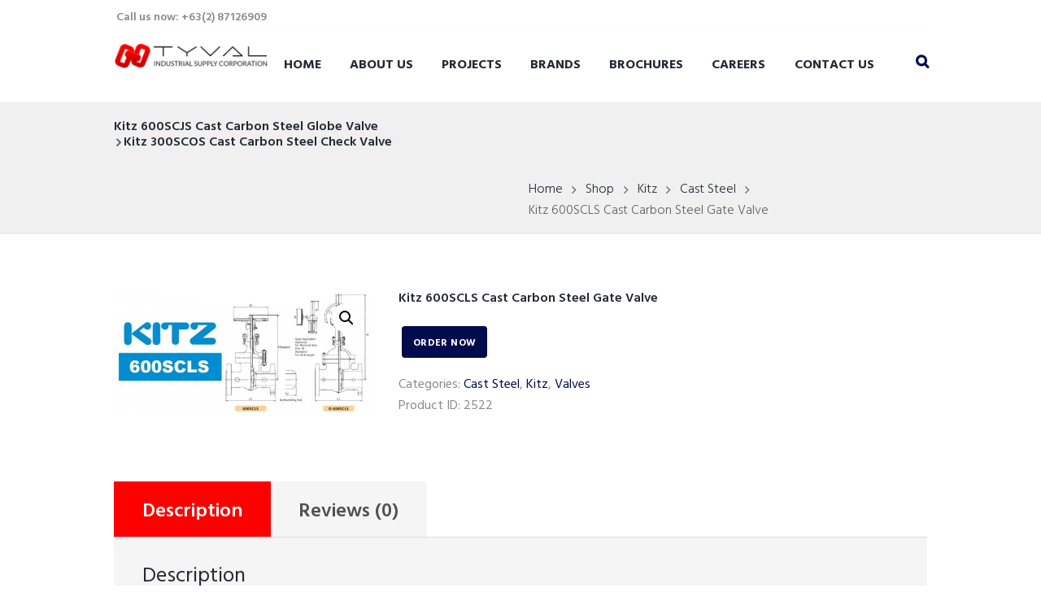

--- FILE ---
content_type: text/html; charset=UTF-8
request_url: https://www.tyval.com.ph/product/kitz-600scls-cast-carbon-steel-gate-valve/
body_size: 31248
content:
<!DOCTYPE html>
<html lang="en-US" class="scheme_original">
<head>
    <title>Kitz 600SCLS Cast Carbon Steel Gate Valve &#8211; TYVAL Industrial Supply Corporation</title>
<meta name='robots' content='max-image-preview:large' />
        <meta charset="UTF-8" />
        <meta name="viewport" content="width=device-width, initial-scale=1, maximum-scale=1">
        <meta name="format-detection" content="telephone=no">

        <link rel="profile" href="//gmpg.org/xfn/11" />
        <link rel="pingback" href="https://www.tyval.com.ph/xmlrpc.php" />

        <link rel='dns-prefetch' href='//cdnjs.cloudflare.com' />
<link rel='dns-prefetch' href='//fonts.googleapis.com' />
<link rel='dns-prefetch' href='//use.fontawesome.com' />
<link rel="alternate" type="application/rss+xml" title="TYVAL Industrial Supply Corporation &raquo; Feed" href="https://www.tyval.com.ph/feed/" />
<link rel="alternate" type="application/rss+xml" title="TYVAL Industrial Supply Corporation &raquo; Comments Feed" href="https://www.tyval.com.ph/comments/feed/" />
<link rel="alternate" type="application/rss+xml" title="TYVAL Industrial Supply Corporation &raquo; Kitz 600SCLS Cast Carbon Steel Gate Valve Comments Feed" href="https://www.tyval.com.ph/product/kitz-600scls-cast-carbon-steel-gate-valve/feed/" />
<link rel="alternate" title="oEmbed (JSON)" type="application/json+oembed" href="https://www.tyval.com.ph/wp-json/oembed/1.0/embed?url=https%3A%2F%2Fwww.tyval.com.ph%2Fproduct%2Fkitz-600scls-cast-carbon-steel-gate-valve%2F" />
<link rel="alternate" title="oEmbed (XML)" type="text/xml+oembed" href="https://www.tyval.com.ph/wp-json/oembed/1.0/embed?url=https%3A%2F%2Fwww.tyval.com.ph%2Fproduct%2Fkitz-600scls-cast-carbon-steel-gate-valve%2F&#038;format=xml" />
<meta property="og:image" content="https://www.tyval.com.ph/wp-content/uploads/2023/03/Kitz-600SCLS-1.jpg"/>
<style id='wp-img-auto-sizes-contain-inline-css' type='text/css'>
img:is([sizes=auto i],[sizes^="auto," i]){contain-intrinsic-size:3000px 1500px}
/*# sourceURL=wp-img-auto-sizes-contain-inline-css */
</style>
<style id='wp-emoji-styles-inline-css' type='text/css'>

	img.wp-smiley, img.emoji {
		display: inline !important;
		border: none !important;
		box-shadow: none !important;
		height: 1em !important;
		width: 1em !important;
		margin: 0 0.07em !important;
		vertical-align: -0.1em !important;
		background: none !important;
		padding: 0 !important;
	}
/*# sourceURL=wp-emoji-styles-inline-css */
</style>
<style id='wp-block-library-inline-css' type='text/css'>
:root{--wp-block-synced-color:#7a00df;--wp-block-synced-color--rgb:122,0,223;--wp-bound-block-color:var(--wp-block-synced-color);--wp-editor-canvas-background:#ddd;--wp-admin-theme-color:#007cba;--wp-admin-theme-color--rgb:0,124,186;--wp-admin-theme-color-darker-10:#006ba1;--wp-admin-theme-color-darker-10--rgb:0,107,160.5;--wp-admin-theme-color-darker-20:#005a87;--wp-admin-theme-color-darker-20--rgb:0,90,135;--wp-admin-border-width-focus:2px}@media (min-resolution:192dpi){:root{--wp-admin-border-width-focus:1.5px}}.wp-element-button{cursor:pointer}:root .has-very-light-gray-background-color{background-color:#eee}:root .has-very-dark-gray-background-color{background-color:#313131}:root .has-very-light-gray-color{color:#eee}:root .has-very-dark-gray-color{color:#313131}:root .has-vivid-green-cyan-to-vivid-cyan-blue-gradient-background{background:linear-gradient(135deg,#00d084,#0693e3)}:root .has-purple-crush-gradient-background{background:linear-gradient(135deg,#34e2e4,#4721fb 50%,#ab1dfe)}:root .has-hazy-dawn-gradient-background{background:linear-gradient(135deg,#faaca8,#dad0ec)}:root .has-subdued-olive-gradient-background{background:linear-gradient(135deg,#fafae1,#67a671)}:root .has-atomic-cream-gradient-background{background:linear-gradient(135deg,#fdd79a,#004a59)}:root .has-nightshade-gradient-background{background:linear-gradient(135deg,#330968,#31cdcf)}:root .has-midnight-gradient-background{background:linear-gradient(135deg,#020381,#2874fc)}:root{--wp--preset--font-size--normal:16px;--wp--preset--font-size--huge:42px}.has-regular-font-size{font-size:1em}.has-larger-font-size{font-size:2.625em}.has-normal-font-size{font-size:var(--wp--preset--font-size--normal)}.has-huge-font-size{font-size:var(--wp--preset--font-size--huge)}.has-text-align-center{text-align:center}.has-text-align-left{text-align:left}.has-text-align-right{text-align:right}.has-fit-text{white-space:nowrap!important}#end-resizable-editor-section{display:none}.aligncenter{clear:both}.items-justified-left{justify-content:flex-start}.items-justified-center{justify-content:center}.items-justified-right{justify-content:flex-end}.items-justified-space-between{justify-content:space-between}.screen-reader-text{border:0;clip-path:inset(50%);height:1px;margin:-1px;overflow:hidden;padding:0;position:absolute;width:1px;word-wrap:normal!important}.screen-reader-text:focus{background-color:#ddd;clip-path:none;color:#444;display:block;font-size:1em;height:auto;left:5px;line-height:normal;padding:15px 23px 14px;text-decoration:none;top:5px;width:auto;z-index:100000}html :where(.has-border-color){border-style:solid}html :where([style*=border-top-color]){border-top-style:solid}html :where([style*=border-right-color]){border-right-style:solid}html :where([style*=border-bottom-color]){border-bottom-style:solid}html :where([style*=border-left-color]){border-left-style:solid}html :where([style*=border-width]){border-style:solid}html :where([style*=border-top-width]){border-top-style:solid}html :where([style*=border-right-width]){border-right-style:solid}html :where([style*=border-bottom-width]){border-bottom-style:solid}html :where([style*=border-left-width]){border-left-style:solid}html :where(img[class*=wp-image-]){height:auto;max-width:100%}:where(figure){margin:0 0 1em}html :where(.is-position-sticky){--wp-admin--admin-bar--position-offset:var(--wp-admin--admin-bar--height,0px)}@media screen and (max-width:600px){html :where(.is-position-sticky){--wp-admin--admin-bar--position-offset:0px}}

/*# sourceURL=wp-block-library-inline-css */
</style><link rel='stylesheet' id='wc-blocks-style-css' href='https://www.tyval.com.ph/wp-content/plugins/woocommerce/assets/client/blocks/wc-blocks.css?ver=wc-10.4.3' type='text/css' media='all' />
<style id='global-styles-inline-css' type='text/css'>
:root{--wp--preset--aspect-ratio--square: 1;--wp--preset--aspect-ratio--4-3: 4/3;--wp--preset--aspect-ratio--3-4: 3/4;--wp--preset--aspect-ratio--3-2: 3/2;--wp--preset--aspect-ratio--2-3: 2/3;--wp--preset--aspect-ratio--16-9: 16/9;--wp--preset--aspect-ratio--9-16: 9/16;--wp--preset--color--black: #000000;--wp--preset--color--cyan-bluish-gray: #abb8c3;--wp--preset--color--white: #ffffff;--wp--preset--color--pale-pink: #f78da7;--wp--preset--color--vivid-red: #cf2e2e;--wp--preset--color--luminous-vivid-orange: #ff6900;--wp--preset--color--luminous-vivid-amber: #fcb900;--wp--preset--color--light-green-cyan: #7bdcb5;--wp--preset--color--vivid-green-cyan: #00d084;--wp--preset--color--pale-cyan-blue: #8ed1fc;--wp--preset--color--vivid-cyan-blue: #0693e3;--wp--preset--color--vivid-purple: #9b51e0;--wp--preset--gradient--vivid-cyan-blue-to-vivid-purple: linear-gradient(135deg,rgb(6,147,227) 0%,rgb(155,81,224) 100%);--wp--preset--gradient--light-green-cyan-to-vivid-green-cyan: linear-gradient(135deg,rgb(122,220,180) 0%,rgb(0,208,130) 100%);--wp--preset--gradient--luminous-vivid-amber-to-luminous-vivid-orange: linear-gradient(135deg,rgb(252,185,0) 0%,rgb(255,105,0) 100%);--wp--preset--gradient--luminous-vivid-orange-to-vivid-red: linear-gradient(135deg,rgb(255,105,0) 0%,rgb(207,46,46) 100%);--wp--preset--gradient--very-light-gray-to-cyan-bluish-gray: linear-gradient(135deg,rgb(238,238,238) 0%,rgb(169,184,195) 100%);--wp--preset--gradient--cool-to-warm-spectrum: linear-gradient(135deg,rgb(74,234,220) 0%,rgb(151,120,209) 20%,rgb(207,42,186) 40%,rgb(238,44,130) 60%,rgb(251,105,98) 80%,rgb(254,248,76) 100%);--wp--preset--gradient--blush-light-purple: linear-gradient(135deg,rgb(255,206,236) 0%,rgb(152,150,240) 100%);--wp--preset--gradient--blush-bordeaux: linear-gradient(135deg,rgb(254,205,165) 0%,rgb(254,45,45) 50%,rgb(107,0,62) 100%);--wp--preset--gradient--luminous-dusk: linear-gradient(135deg,rgb(255,203,112) 0%,rgb(199,81,192) 50%,rgb(65,88,208) 100%);--wp--preset--gradient--pale-ocean: linear-gradient(135deg,rgb(255,245,203) 0%,rgb(182,227,212) 50%,rgb(51,167,181) 100%);--wp--preset--gradient--electric-grass: linear-gradient(135deg,rgb(202,248,128) 0%,rgb(113,206,126) 100%);--wp--preset--gradient--midnight: linear-gradient(135deg,rgb(2,3,129) 0%,rgb(40,116,252) 100%);--wp--preset--font-size--small: 13px;--wp--preset--font-size--medium: 20px;--wp--preset--font-size--large: 36px;--wp--preset--font-size--x-large: 42px;--wp--preset--spacing--20: 0.44rem;--wp--preset--spacing--30: 0.67rem;--wp--preset--spacing--40: 1rem;--wp--preset--spacing--50: 1.5rem;--wp--preset--spacing--60: 2.25rem;--wp--preset--spacing--70: 3.38rem;--wp--preset--spacing--80: 5.06rem;--wp--preset--shadow--natural: 6px 6px 9px rgba(0, 0, 0, 0.2);--wp--preset--shadow--deep: 12px 12px 50px rgba(0, 0, 0, 0.4);--wp--preset--shadow--sharp: 6px 6px 0px rgba(0, 0, 0, 0.2);--wp--preset--shadow--outlined: 6px 6px 0px -3px rgb(255, 255, 255), 6px 6px rgb(0, 0, 0);--wp--preset--shadow--crisp: 6px 6px 0px rgb(0, 0, 0);}:where(.is-layout-flex){gap: 0.5em;}:where(.is-layout-grid){gap: 0.5em;}body .is-layout-flex{display: flex;}.is-layout-flex{flex-wrap: wrap;align-items: center;}.is-layout-flex > :is(*, div){margin: 0;}body .is-layout-grid{display: grid;}.is-layout-grid > :is(*, div){margin: 0;}:where(.wp-block-columns.is-layout-flex){gap: 2em;}:where(.wp-block-columns.is-layout-grid){gap: 2em;}:where(.wp-block-post-template.is-layout-flex){gap: 1.25em;}:where(.wp-block-post-template.is-layout-grid){gap: 1.25em;}.has-black-color{color: var(--wp--preset--color--black) !important;}.has-cyan-bluish-gray-color{color: var(--wp--preset--color--cyan-bluish-gray) !important;}.has-white-color{color: var(--wp--preset--color--white) !important;}.has-pale-pink-color{color: var(--wp--preset--color--pale-pink) !important;}.has-vivid-red-color{color: var(--wp--preset--color--vivid-red) !important;}.has-luminous-vivid-orange-color{color: var(--wp--preset--color--luminous-vivid-orange) !important;}.has-luminous-vivid-amber-color{color: var(--wp--preset--color--luminous-vivid-amber) !important;}.has-light-green-cyan-color{color: var(--wp--preset--color--light-green-cyan) !important;}.has-vivid-green-cyan-color{color: var(--wp--preset--color--vivid-green-cyan) !important;}.has-pale-cyan-blue-color{color: var(--wp--preset--color--pale-cyan-blue) !important;}.has-vivid-cyan-blue-color{color: var(--wp--preset--color--vivid-cyan-blue) !important;}.has-vivid-purple-color{color: var(--wp--preset--color--vivid-purple) !important;}.has-black-background-color{background-color: var(--wp--preset--color--black) !important;}.has-cyan-bluish-gray-background-color{background-color: var(--wp--preset--color--cyan-bluish-gray) !important;}.has-white-background-color{background-color: var(--wp--preset--color--white) !important;}.has-pale-pink-background-color{background-color: var(--wp--preset--color--pale-pink) !important;}.has-vivid-red-background-color{background-color: var(--wp--preset--color--vivid-red) !important;}.has-luminous-vivid-orange-background-color{background-color: var(--wp--preset--color--luminous-vivid-orange) !important;}.has-luminous-vivid-amber-background-color{background-color: var(--wp--preset--color--luminous-vivid-amber) !important;}.has-light-green-cyan-background-color{background-color: var(--wp--preset--color--light-green-cyan) !important;}.has-vivid-green-cyan-background-color{background-color: var(--wp--preset--color--vivid-green-cyan) !important;}.has-pale-cyan-blue-background-color{background-color: var(--wp--preset--color--pale-cyan-blue) !important;}.has-vivid-cyan-blue-background-color{background-color: var(--wp--preset--color--vivid-cyan-blue) !important;}.has-vivid-purple-background-color{background-color: var(--wp--preset--color--vivid-purple) !important;}.has-black-border-color{border-color: var(--wp--preset--color--black) !important;}.has-cyan-bluish-gray-border-color{border-color: var(--wp--preset--color--cyan-bluish-gray) !important;}.has-white-border-color{border-color: var(--wp--preset--color--white) !important;}.has-pale-pink-border-color{border-color: var(--wp--preset--color--pale-pink) !important;}.has-vivid-red-border-color{border-color: var(--wp--preset--color--vivid-red) !important;}.has-luminous-vivid-orange-border-color{border-color: var(--wp--preset--color--luminous-vivid-orange) !important;}.has-luminous-vivid-amber-border-color{border-color: var(--wp--preset--color--luminous-vivid-amber) !important;}.has-light-green-cyan-border-color{border-color: var(--wp--preset--color--light-green-cyan) !important;}.has-vivid-green-cyan-border-color{border-color: var(--wp--preset--color--vivid-green-cyan) !important;}.has-pale-cyan-blue-border-color{border-color: var(--wp--preset--color--pale-cyan-blue) !important;}.has-vivid-cyan-blue-border-color{border-color: var(--wp--preset--color--vivid-cyan-blue) !important;}.has-vivid-purple-border-color{border-color: var(--wp--preset--color--vivid-purple) !important;}.has-vivid-cyan-blue-to-vivid-purple-gradient-background{background: var(--wp--preset--gradient--vivid-cyan-blue-to-vivid-purple) !important;}.has-light-green-cyan-to-vivid-green-cyan-gradient-background{background: var(--wp--preset--gradient--light-green-cyan-to-vivid-green-cyan) !important;}.has-luminous-vivid-amber-to-luminous-vivid-orange-gradient-background{background: var(--wp--preset--gradient--luminous-vivid-amber-to-luminous-vivid-orange) !important;}.has-luminous-vivid-orange-to-vivid-red-gradient-background{background: var(--wp--preset--gradient--luminous-vivid-orange-to-vivid-red) !important;}.has-very-light-gray-to-cyan-bluish-gray-gradient-background{background: var(--wp--preset--gradient--very-light-gray-to-cyan-bluish-gray) !important;}.has-cool-to-warm-spectrum-gradient-background{background: var(--wp--preset--gradient--cool-to-warm-spectrum) !important;}.has-blush-light-purple-gradient-background{background: var(--wp--preset--gradient--blush-light-purple) !important;}.has-blush-bordeaux-gradient-background{background: var(--wp--preset--gradient--blush-bordeaux) !important;}.has-luminous-dusk-gradient-background{background: var(--wp--preset--gradient--luminous-dusk) !important;}.has-pale-ocean-gradient-background{background: var(--wp--preset--gradient--pale-ocean) !important;}.has-electric-grass-gradient-background{background: var(--wp--preset--gradient--electric-grass) !important;}.has-midnight-gradient-background{background: var(--wp--preset--gradient--midnight) !important;}.has-small-font-size{font-size: var(--wp--preset--font-size--small) !important;}.has-medium-font-size{font-size: var(--wp--preset--font-size--medium) !important;}.has-large-font-size{font-size: var(--wp--preset--font-size--large) !important;}.has-x-large-font-size{font-size: var(--wp--preset--font-size--x-large) !important;}
/*# sourceURL=global-styles-inline-css */
</style>

<style id='classic-theme-styles-inline-css' type='text/css'>
/*! This file is auto-generated */
.wp-block-button__link{color:#fff;background-color:#32373c;border-radius:9999px;box-shadow:none;text-decoration:none;padding:calc(.667em + 2px) calc(1.333em + 2px);font-size:1.125em}.wp-block-file__button{background:#32373c;color:#fff;text-decoration:none}
/*# sourceURL=/wp-includes/css/classic-themes.min.css */
</style>
<link rel='stylesheet' id='contact-form-7-css' href='https://www.tyval.com.ph/wp-content/plugins/contact-form-7/includes/css/styles.css?ver=5.7.4' type='text/css' media='all' />
<link rel='stylesheet' id='esg-plugin-settings-css' href='https://www.tyval.com.ph/wp-content/plugins/essential-grid/public/assets/css/settings.css?ver=3.0.17.1' type='text/css' media='all' />
<link rel='stylesheet' id='tp-fontello-css' href='https://www.tyval.com.ph/wp-content/plugins/essential-grid/public/assets/font/fontello/css/fontello.css?ver=3.0.17.1' type='text/css' media='all' />
<link rel='stylesheet' id='twenty20-style-css' href='https://www.tyval.com.ph/wp-content/plugins/twenty20/assets/css/twenty20.css?ver=1.5.8' type='text/css' media='all' />
<link rel='stylesheet' id='photoswipe-css' href='https://www.tyval.com.ph/wp-content/plugins/woocommerce/assets/css/photoswipe/photoswipe.min.css?ver=10.4.3' type='text/css' media='all' />
<link rel='stylesheet' id='photoswipe-default-skin-css' href='https://www.tyval.com.ph/wp-content/plugins/woocommerce/assets/css/photoswipe/default-skin/default-skin.min.css?ver=10.4.3' type='text/css' media='all' />
<link rel='stylesheet' id='woocommerce-layout-css' href='https://www.tyval.com.ph/wp-content/plugins/woocommerce/assets/css/woocommerce-layout.css?ver=10.4.3' type='text/css' media='all' />
<link rel='stylesheet' id='woocommerce-smallscreen-css' href='https://www.tyval.com.ph/wp-content/plugins/woocommerce/assets/css/woocommerce-smallscreen.css?ver=10.4.3' type='text/css' media='only screen and (max-width: 768px)' />
<link rel='stylesheet' id='woocommerce-general-css' href='https://www.tyval.com.ph/wp-content/plugins/woocommerce/assets/css/woocommerce.css?ver=10.4.3' type='text/css' media='all' />
<style id='woocommerce-inline-inline-css' type='text/css'>
.woocommerce form .form-row .required { visibility: visible; }
/*# sourceURL=woocommerce-inline-inline-css */
</style>
<link rel='stylesheet' id='photoswipe-css-css' href='https://cdnjs.cloudflare.com/ajax/libs/photoswipe/5.3.6/photoswipe.min.css?ver=5.3.6' type='text/css' media='all' />
<link rel='stylesheet' id='plumbing-parts-parent-style-css' href='https://www.tyval.com.ph/wp-content/themes/plumbing-parts/style.css?ver=6.9' type='text/css' media='all' />
<link rel='stylesheet' id='plumbing-parts-font-google-fonts-style-css' href='//fonts.googleapis.com/css?family=Hind:400,500,600,700,300|Playfair+Display:400,700,900,400italic,900italic&#038;subset=latin,latin-ext' type='text/css' media='all' />
<link rel='stylesheet' id='fontello-style-css' href='https://www.tyval.com.ph/wp-content/themes/plumbing-parts/css/fontello/css/fontello.css' type='text/css' media='all' />
<link rel='stylesheet' id='plumbing-parts-main-style-css' href='https://www.tyval.com.ph/wp-content/themes/plumbing-parts-child/style.css' type='text/css' media='all' />
<link rel='stylesheet' id='plumbing-parts-animation-style-css' href='https://www.tyval.com.ph/wp-content/themes/plumbing-parts/fw/css/core.animation.css' type='text/css' media='all' />
<link rel='stylesheet' id='plumbing-parts-shortcodes-style-css' href='https://www.tyval.com.ph/wp-content/plugins/trx_utils/shortcodes/theme.shortcodes.css' type='text/css' media='all' />
<link rel='stylesheet' id='plumbing-parts-plugin-elegro-payment-style-css' href='https://www.tyval.com.ph/wp-content/themes/plumbing-parts/css/plugin.elegro-payment.css' type='text/css' media='all' />
<link rel='stylesheet' id='plumbing-parts-plugin-mailchimp-style-css' href='https://www.tyval.com.ph/wp-content/themes/plumbing-parts/css/plugin.mailchimp.css' type='text/css' media='all' />
<link rel='stylesheet' id='plumbing-parts-plugin-woocommerce-style-css' href='https://www.tyval.com.ph/wp-content/themes/plumbing-parts/css/plugin.woocommerce.css' type='text/css' media='all' />
<link rel='stylesheet' id='plumbing-parts-plugin-contact-form-7-css' href='https://www.tyval.com.ph/wp-content/themes/plumbing-parts/css/plugin.contact-form-7.css' type='text/css' media='all' />
<link rel='stylesheet' id='plumbing-parts-skin-style-css' href='https://www.tyval.com.ph/wp-content/themes/plumbing-parts/skins/default/skin.css' type='text/css' media='all' />
<link rel='stylesheet' id='plumbing-parts-custom-style-css' href='https://www.tyval.com.ph/wp-content/themes/plumbing-parts/fw/css/custom-style.css' type='text/css' media='all' />
<style id='plumbing-parts-custom-style-inline-css' type='text/css'>
  .contacts_wrap .logo img{height:30px}body,.wp-block-calendar table{font-family:Hind;font-size:16px;font-weight:300;line-height:1.65em}h1{font-size:4.375em;font-weight:600;line-height:1.3em; margin-top:0.1em;margin-bottom:0.03em}h2{font-size:3.437em;font-weight:600;line-height:1.3em; margin-top:0.6667em;margin-bottom:0.19em}h3{font-size:2.5em;font-weight:600;line-height:1.3em; margin-top:0.6667em;margin-bottom:0.42em}h4{font-size:2.375em;font-weight:600;line-height:1.3em; margin-top:1.2em;margin-bottom:0.5em}h5{font-size:1.875em;font-weight:600;line-height:1.3em; margin-top:1.2em;margin-bottom:0.75em}h6{font-size:1.875em;font-weight:600;line-height:1.3em; margin-top:1.25em;margin-bottom:0.65em}a,.scheme_dark a,.scheme_light a{;	color:#020B4C}h6{color:#FD0000}a:hover,.scheme_dark a:hover,.scheme_light a:hover{color:#FD0000}ol li:before{color:#FD0000}.accent1{color:#020B4C}.accent1_bgc{background-color:#020B4C}.accent1_bg{background:#020B4C}.accent1_border{border-color:#020B4C}a.accent1:hover{color:#FD0000}.post_content.ih-item.circle.effect1.colored .info,.post_content.ih-item.circle.effect2.colored .info,.post_content.ih-item.circle.effect3.colored .info,.post_content.ih-item.circle.effect4.colored .info,.post_content.ih-item.circle.effect5.colored .info .info-back,.post_content.ih-item.circle.effect6.colored .info,.post_content.ih-item.circle.effect7.colored .info,.post_content.ih-item.circle.effect8.colored .info,.post_content.ih-item.circle.effect9.colored .info,.post_content.ih-item.circle.effect10.colored .info,.post_content.ih-item.circle.effect11.colored .info,.post_content.ih-item.circle.effect12.colored .info,.post_content.ih-item.circle.effect13.colored .info,.post_content.ih-item.circle.effect14.colored .info,.post_content.ih-item.circle.effect15.colored .info,.post_content.ih-item.circle.effect16.colored .info,.post_content.ih-item.circle.effect18.colored .info .info-back,.post_content.ih-item.circle.effect19.colored .info,.post_content.ih-item.circle.effect20.colored .info .info-back,.post_content.ih-item.square.effect1.colored .info,.post_content.ih-item.square.effect2.colored .info,.post_content.ih-item.square.effect3.colored .info,.post_content.ih-item.square.effect4.colored .mask1,.post_content.ih-item.square.effect4.colored .mask2,.post_content.ih-item.square.effect5.colored .info,.post_content.ih-item.square.effect6.colored .info,.post_content.ih-item.square.effect7.colored .info,.post_content.ih-item.square.effect8.colored .info,.post_content.ih-item.square.effect9.colored .info .info-back,.post_content.ih-item.square.effect10.colored .info,.post_content.ih-item.square.effect11.colored .info,.post_content.ih-item.square.effect12.colored .info,.post_content.ih-item.square.effect13.colored .info,.post_content.ih-item.square.effect14.colored .info,.post_content.ih-item.square.effect15.colored .info,.post_content.ih-item.circle.effect20.colored .info .info-back,.post_content.ih-item.square.effect_book.colored .info{background:#020B4C}.post_content.ih-item.circle.effect1.colored .info,.post_content.ih-item.circle.effect2.colored .info,.post_content.ih-item.circle.effect5.colored .info .info-back,.post_content.ih-item.circle.effect19.colored .info,.post_content.ih-item.square.effect4.colored .mask1,.post_content.ih-item.square.effect4.colored .mask2,.post_content.ih-item.square.effect6.colored .info,.post_content.ih-item.square.effect7.colored .info,.post_content.ih-item.square.effect12.colored .info,.post_content.ih-item.square.effect13.colored .info,.post_content.ih-item.square.effect_more.colored .info,.post_content.ih-item.square.effect_fade.colored:hover .info,.post_content.ih-item.square.effect_dir.colored .info,.post_content.ih-item.square.effect_shift.colored .info{background:rgba(2,11,76,0.6)}.post_content.ih-item.square.effect_fade.colored .info{background:-moz-linear-gradient(top,rgba(255,255,255,0) 70%,rgba(2,11,76,0.6) 100%);	background:-webkit-gradient(linear,left top,left bottom,color-stop(70%,rgba(255,255,255,0)),color-stop(100%,rgba(2,11,76,0.6)));	background:-webkit-linear-gradient(top,rgba(255,255,255,0) 70%,rgba(2,11,76,0.6) 100%);	background:-o-linear-gradient(top,rgba(255,255,255,0) 70%,rgba(2,11,76,0.6) 100%);	background:-ms-linear-gradient(top,rgba(255,255,255,0) 70%,rgba(2,11,76,0.6) 100%);	background:linear-gradient(to bottom,rgba(255,255,255,0) 70%,rgba(2,11,76,0.6) 100%)}.post_content.ih-item.circle.effect17.colored:hover .img:before{-webkit-box-shadow:inset 0 0 0 110px rgba(2,11,76,0.6),inset 0 0 0 16px rgba(255,255,255,0.8),0 1px 2px rgba(0,0,0,0.1);	-moz-box-shadow:inset 0 0 0 110px rgba(2,11,76,0.6),inset 0 0 0 16px rgba(255,255,255,0.8),0 1px 2px rgba(0,0,0,0.1);	box-shadow:inset 0 0 0 110px rgba(2,11,76,0.6),inset 0 0 0 16px rgba(255,255,255,0.8),0 1px 2px rgba(0,0,0,0.1)}.post_content.ih-item.circle.effect1 .spinner{border-right-color:#020B4C;	border-bottom-color:#020B4C}.sc_table table tr:first-child th:first-child{background-color:#FD0000}.sc_table table tr td:last-child{color:#FD0000}pre.code,#toc .toc_item.current,#toc .toc_item:hover{border-color:#020B4C}::selection,::-moz-selection{background-color:#020B4C}input[type="text"],input[type="number"],input[type="email"],input[type="search"],input[type="password"],select,textarea{line-height:1.3em}.top_panel_style_8 .top_panel_buttons .top_panel_cart_button:before{background-color:#020B4C}.top_panel_title_inner .post_navi .post_navi_item a:hover,.top_panel_title_inner .breadcrumbs a.breadcrumbs_item:hover{color:#FD0000}.top_panel_top a:hover{color:#FD0000}.top_panel_inner_style_4.top_panel_position_over .top_panel_top_phone a{color:#FD0000}.top_panel_inner_style_4.top_panel_position_over .menu_user_nav>li>a.popup_register_link{color:#FD0000}.top_panel_inner_style_4.top_panel_position_over .menu_user_nav .menu_user_currency .dd-selected:hover:after,.top_panel_inner_style_4.top_panel_position_over .menu_user_nav .menu_user_currency .dd-selected:hover{color:#FD0000}.menu_user_nav>li>a:hover{color:#FD0000}.top_panel_inner_style_4 .menu_user_nav>li>a:hover,.menu_user_nav>li.menu_user_currency>a:hover:after{color:#FD0000}.top_panel_inner_style_4 .menu_user_nav .dd-selected:hover,.menu_user_nav li.menu_user_currency .dd-selected:hover:after{color:#FD0000}.menu_user_nav li.menu_user_register a{color:#FD0000}.menu_user_nav li.menu_user_register a:hover{color:#020B4C}.menu_user_nav li.menu_user_login a,.menu_user_nav li.menu_user_logout a{background-color:#FD0000}.menu_user_nav li.menu_user_login .wp-social-login-provider-list a,.menu_user_nav li.menu_user_login .wp-social-login-provider-list a:hover{background-color:transparent}.menu_user_nav li.menu_user_login a:hover,.menu_user_nav li.menu_user_logout a:hover{background-color:#020B4C}.top_panel_inner_style_3 .menu_user_nav>li>ul:after,.top_panel_inner_style_4 .menu_user_nav>li>ul:after,.top_panel_inner_style_5 .menu_user_nav>li>ul:after,.menu_user_nav .menu_user_currency .dd-options:after,.top_panel_inner_style_3 .menu_user_nav>li ul,.top_panel_inner_style_4 .menu_user_nav>li ul,.top_panel_inner_style_5 .menu_user_nav>li ul{background-color:#020B4C;	border-color:#020B4C}.top_panel_inner_style_3 .menu_user_nav>li ul li a:hover,.top_panel_inner_style_3 .menu_user_nav>li ul li.current-menu-item>a,.top_panel_inner_style_3 .menu_user_nav>li ul li.current-menu-ancestor>a,.top_panel_inner_style_4 .menu_user_nav>li ul li a:hover,.top_panel_inner_style_4 .menu_user_nav>li ul li.current-menu-item>a,.top_panel_inner_style_4 .menu_user_nav>li ul li.current-menu-ancestor>a,.top_panel_inner_style_5 .menu_user_nav>li ul li a:hover,.top_panel_inner_style_5 .menu_user_nav>li ul li.current-menu-item>a,.top_panel_inner_style_5 .menu_user_nav>li ul li.current-menu-ancestor>a{background-color:#FD0000}.top_panel_middle .logo{margin-top:0.85em;margin-bottom:2em}.logo .logo_text{font-size:2em;font-weight:700;line-height:1em}.top_panel_middle .menu_main_wrap{margin-top:calc(0.85em*0.75)}.top_panel_style_5 .top_panel_middle .logo{margin-bottom:calc(2em*0.5)}/* Top panel (bottom area) */.top_panel_bottom{background-color:#020B4C}.top_panel_image_hover{background-color:rgba(253,0,0,0.8)}.menu_main_nav>li>a{padding:1.3em 1.3em 1.3em;	line-height:1.3em}.top_panel_position_over .menu_main_nav>li>a:hover{color:#FD0000}.top_panel_fixed .top_panel_position_over .menu_main_nav>li>a{color:#020B4C}.top_panel_fixed .top_panel_position_over .menu_main_nav>li>a{color:#020B4C}.top_panel_fixed .top_panel_position_over .menu_main_nav>li>a:hover{color:#FD0000}.top_panel_fixed .top_panel_position_over .menu_main_nav>li.current-menu-ancestor.current-menu-parent>a{color:#FD0000}.menu_main_nav>li>a:hover,.menu_main_nav>li.sfHover>a,.menu_main_nav>li#blob,.menu_main_nav>li.current-menu-item>a,.menu_main_nav>li.current-menu-parent>a,.menu_main_nav>li.current-menu-ancestor>a{color:#FD0000}.top_panel_inner_style_1 .menu_main_nav>li>a:hover,.top_panel_inner_style_2 .menu_main_nav>li>a:hover{background-color:#FD0000}.top_panel_inner_style_1 .menu_main_nav>li ul,.top_panel_inner_style_2 .menu_main_nav>li ul{border-color:#FD0000;	background-color:#020B4C}.top_panel_inner_style_1 .menu_main_nav>a:hover,.top_panel_inner_style_1 .menu_main_nav>li.sfHover>a,.top_panel_inner_style_1 .menu_main_nav>li#blob,.top_panel_inner_style_1 .menu_main_nav>li.current-menu-item>a,.top_panel_inner_style_1 .menu_main_nav>li.current-menu-parent>a,.top_panel_inner_style_1 .menu_main_nav>li.current-menu-ancestor>a,.top_panel_inner_style_2 .menu_main_nav>a:hover,.top_panel_inner_style_2 .menu_main_nav>li.sfHover>a,.top_panel_inner_style_2 .menu_main_nav>li#blob,.top_panel_inner_style_2 .menu_main_nav>li.current-menu-item>a,.top_panel_inner_style_2 .menu_main_nav>li.current-menu-parent>a,.top_panel_inner_style_2 .menu_main_nav>li.current-menu-ancestor>a{background-color:#FD0000}.menu_main_nav>li ul{line-height:1.3em}.menu_main_nav>li>ul{top:calc(1.3em+1.3em+1.3em)}.menu_main_nav>li>ul:after{border-color:#020B4C; background-color:#020B4C}.menu_main_nav>li>ul,.menu_main_nav>li ul{background-color:#020B4C}.menu_main_nav>li ul li a{padding:0.5em 1.5em 0.5em}.top_panel_inner_style_1 .menu_main_nav>li ul li a:hover,.top_panel_inner_style_1 .menu_main_nav>li ul li.current-menu-item>a,.top_panel_inner_style_1 .menu_main_nav>li ul li.current-menu-ancestor>a,.top_panel_inner_style_2 .menu_main_nav>li ul li a:hover,.top_panel_inner_style_2 .menu_main_nav>li ul li.current-menu-item>a,.top_panel_inner_style_2 .menu_main_nav>li ul li.current-menu-ancestor>a{background-color:#FD0000}.menu_main_nav>li ul li a:hover,.menu_main_nav>li ul li.current-menu-item>a,.menu_main_nav>li ul li.current-menu-ancestor>a{background-color:#FD0000}.top_panel_inner_style_1 .search_form_wrap,.top_panel_inner_style_2 .search_form_wrap{background-color:rgba(253,0,0,0.2)}.top_panel_icon.search_wrap{color:#020B4C}.top_panel_icon .contact_icon,.top_panel_icon .search_submit{color:#020B4C}.top_panel_position_over .top_panel_icon .contact_icon:hover,.top_panel_position_over .top_panel_icon .search_submit:hover{color:#FD0000}.top_panel_fixed .top_panel_position_over .top_panel_icon .contact_icon,.top_panel_fixed .top_panel_position_over .top_panel_icon .search_submit{color:#020B4C}.top_panel_middle a:hover .contact_icon,.top_panel_icon.search_wrap:hover,.top_panel_icon:hover .contact_icon,.top_panel_icon:hover .search_submit{color:#FD0000}.search_results .post_more,.search_results .search_results_close{color:#020B4C}.search_results .post_more:hover,.search_results .search_results_close:hover{color:#FD0000}.top_panel_inner_style_1 .search_results,.top_panel_inner_style_1 .search_results:after,.top_panel_inner_style_2 .search_results,.top_panel_inner_style_2 .search_results:after,.top_panel_inner_style_3 .search_results,.top_panel_inner_style_3 .search_results:after{background-color:#020B4C; border-color:#FD0000}.top_panel_fixed .menu_main_wrap{padding-top:calc(1.3em*0.3)}.top_panel_fixed .top_panel_wrap .logo{margin-top:calc(1.3em*0.6);	margin-bottom:calc(1.3em*0.6)}.top_panel_inner_style_8 .top_panel_buttons,.top_panel_inner_style_8 .menu_pushy_wrap .menu_pushy_button{padding-top:1.3em;	padding-bottom:1.3em}.pushy_inner a{color:#020B4C}.pushy_inner a:hover{color:#FD0000}.top_panel_inner_style_3 .popup_wrap a,.top_panel_inner_style_3 .popup_wrap .sc_socials.sc_socials_type_icons a:hover,.top_panel_inner_style_4 .popup_wrap a,.top_panel_inner_style_4 .popup_wrap .sc_socials.sc_socials_type_icons a:hover,.top_panel_inner_style_5 .popup_wrap a,.top_panel_inner_style_5 .popup_wrap .sc_socials.sc_socials_type_icons a:hover{color:#020B4C}.top_panel_inner_style_3 .popup_wrap a:hover,.top_panel_inner_style_4 .popup_wrap a:hover,.top_panel_inner_style_5 .popup_wrap a:hover{color:#FD0000}.post_title .post_icon{color:#020B4C}.pagination>a{border-color:#020B4C}.post_format_aside.post_item_single .post_content p,.post_format_aside .post_descr{border-color:#020B4C}.post_info{line-height:1.3em;	margin-bottom:1.7em}.post_info a[class*="icon-"]{color:#020B4C}.post_info a,.post_info a>span{color:#020B4C}.post_info a:hover,.post_info a:hover>span{color:#FD0000}.post_item .post_readmore:hover .post_readmore_label{color:#FD0000}.post_info.post_info_bottom .post_info_tags{color:#020B4C}.sc_socials.sc_socials_share .share_caption{color:#020B4C}.sc_socials.sc_socials_share .sc_socials_item a{border-color:#FD0000}.sc_socials.sc_socials_share .sc_socials_item a span{color:#FD0000}.sc_socials.sc_socials_share .sc_socials_item a:hover{background-color:#FD0000}.post_item_related .post_info a:hover,.post_item_related .post_title a:hover{color:#FD0000}.isotope_item_colored .post_featured .post_mark_new,.isotope_item_colored .post_featured .post_title,.isotope_item_colored .post_content.ih-item.square.colored .info{background-color:#020B4C}.isotope_item_colored .post_category a,.isotope_item_colored .post_rating .reviews_stars_bg,.isotope_item_colored .post_rating .reviews_stars_hover,.isotope_item_colored .post_rating .reviews_value{color:#020B4C}.isotope_item_colored .post_info_wrap .post_button .sc_button{color:#020B4C}.isotope_wrap .isotope_item_colored_1 .post_featured{border-color:#020B4C}.isotope_filters a{border-color:#020B4C;	background-color:#020B4C}.isotope_filters a.active,.isotope_filters a:hover{border-color:#FD0000;	background-color:#FD0000}.pagination_single>.pager_numbers,.pagination_single a,.pagination_slider .pager_cur,.pagination_pages>a,.pagination_pages>span{color:#FD0000}.pagination_single>.pager_numbers,.pagination_single a:hover,.pagination_slider .pager_cur:hover,.pagination_slider .pager_cur:focus,.pagination_pages>.active,.pagination_pages>a:hover{color:#020B4C}.pagination_wrap .pager_next,.pagination_wrap .pager_prev,.pagination_wrap .pager_last,.pagination_wrap .pager_first{color:#FD0000}.pagination_wrap .pager_next:hover,.pagination_wrap .pager_prev:hover,.pagination_wrap .pager_last:hover,.pagination_wrap .pager_first:hover{color:#FD0000}.pagination_viewmore>a{background-color:#020B4C}.pagination_viewmore>a:hover{background-color:#FD0000}.viewmore_loader,.mfp-preloader span,.sc_video_frame.sc_video_active:before{background-color:#FD0000}.post_featured .post_nav_item:before{background-color:#020B4C}.post_featured .post_nav_item .post_nav_info{background-color:#020B4C}.reviews_block .reviews_summary .reviews_item{background-color:#020B4C}.reviews_block .reviews_max_level_100 .reviews_stars_hover,.reviews_block .reviews_item .reviews_slider{background-color:#020B4C}.reviews_block .reviews_item .reviews_stars_hover{color:#020B4C}/* Summary stars in the post item (under the title) */.post_item .post_rating .reviews_stars_bg,.post_item .post_rating .reviews_value{color:#020B4C}.post_item .post_rating .reviews_stars_hover,.post_item .post_rating .reviews_stars_bg{color:#FD0000}.post_author .post_author_title a{color:#020B4C}.post_author .post_author_title a:hover{color:#FD0000}.post_author .post_author_info .sc_socials a:hover{color:#FD0000}.post_author .post_author_title span a{color:#FD0000}.post_author .post_author_title span a:hover{color:#020B4C}.comments_list_wrap ul.children,.comments_list_wrap ul>li + li{border-top-color:#020B4C}.comments_list_wrap .comment-respond{border-bottom-color:#020B4C}.comments_list_wrap>ul{border-bottom-color:#020B4C}.comments_list_wrap .comment_info>span.comment_author{color:#020B4C}.comments_list_wrap .comments_list .comment_content .comment_by_label,.comments_list_wrap .comment_info .comment_date_label{color:#020B4C}.comments_list_wrap .comment_info>span.comment_author,.comments_list_wrap .comment_info>.comment_date>.comment_date_value,.comments_list_wrap .comment_reply a{color:#FD0000}.comments_list_wrap .comment_info .comment_time{color:#020B4C}.comments_list_wrap .comment_reply a:hover{color:#020B4C}.post_item_404 .page_title,.post_item_404 .page_subtitle{font-family:inherit;	color:#020B4C}.sidebar_outer_menu .menu_side_nav>li>a,.sidebar_outer_menu .menu_side_responsive>li>a{line-height:1.3em}.sidebar_outer_menu .menu_side_nav>li ul,.sidebar_outer_menu .menu_side_responsive>li ul{line-height:1.3em}.sidebar_outer_menu .menu_side_nav>li ul li a,.sidebar_outer_menu .menu_side_responsive>li ul li a{padding:0.5em 1.5em 0.5em}.sidebar_outer_menu .sidebar_outer_menu_buttons>a:hover,.scheme_dark .sidebar_outer_menu .sidebar_outer_menu_buttons>a:hover,.scheme_light .sidebar_outer_menu .sidebar_outer_menu_buttons>a:hover{color:#020B4C}.widget.widget_block h1,.widget.widget_block h2,.widget.widget_block h3,.widget.widget_block h4,.widget.widget_block h5,.widget.widget_block h6,.widget_area .widget_title{background-color:#FD0000}.wp-block-search:hover .wp-block-search__button:before{color:#020B4C}aside.widget_search{background-color:#FD0000}.widget_area_inner a,.widget_area_inner ul li:before,.widget_area_inner ul li a:hover,.woocommerce-loop-product__title a:hover,.widget_area_inner button:before{color:#020B4C}.widget_area_inner a:hover,.widget_area_inner ul li a,.widget_area_inner button:hover:before{color:#FD0000}.footer_wrap .widget_area_inner [id^="monster-widget-placeholder-"] a,.footer_wrap .widget_area_inner [id^="monster-widget-placeholder-"] ul li:before,.footer_wrap .widget_area_inner [id^="monster-widget-placeholder-"] ul li a:hover,.footer_wrap .widget_area_inner [id^="monster-widget-placeholder-"] button:before{color:#FD0000}.footer_wrap .widget_area_inner [id^="monster-widget-placeholder-"] a:hover,.footer_wrap .widget_area_inner [id^="monster-widget-placeholder-"] ul li a:hover,.footer_wrap .widget_area_inner [id^="monster-widget-placeholder-"] button:hover:before{color:#020B4C}.widget_area_inner .widget_text a:not(.sc_button):hover,.widget_area_inner .post_info a:hover,.widget_area_inner .logo_descr a:hover{color:#FD0000}.widget_area_inner .post_info a{color:#020B4C}.widget_area ul li:before{color:#FD0000}.sidebar.widget_area .post_item .post_title a:hover{color:#FD0000}/* Widget:Calendar */.wp-block-calendar .weekday,.widget_area_inner .widget_calendar .weekday{color:#FD0000}.wp-block-calendar td a:hover,.widget_area_inner .widget_calendar td a:hover{background-color:#020B4C}.widget_area_inner .widget_calendar .today .day_wrap{background-color:#FD0000}/* Widget:Rss */.widget_area .widget_rss .widget_title a:hover{color:#020B4C}/* Widget:Tag Cloud */.widget_area_inner .widget_product_tag_cloud a:hover,.widget_area_inner .widget_tag_cloud a:hover{color:#020B4C}.wp-block-tag-cloud a:hover,.widget_area .widget_product_tag_cloud a:hover,.widget_area .widget_tag_cloud a:hover{background-color:#FD0000}.testimonials_wrap_inner,.twitter_wrap_inner{background-color:#020B4C}.copyright_wrap_inner .menu_footer_nav li a:hover,.scheme_dark .copyright_wrap_inner .menu_footer_nav li a:hover,.scheme_light .copyright_wrap_inner .menu_footer_nav li a:hover{color:#020B4C}.copyright_wrap_inner .copyright_text a{color:#FD0000}.copyright_wrap_inner .copyright_text a:hover{color:#FD0000}.scroll_to_top{background-color:#020B4C}.scroll_to_top:hover{background-color:#FD0000}.custom_options #co_toggle{background-color:#FD0000 !important}.woocommerce .woocommerce-message:before,.woocommerce-page .woocommerce-message:before,.woocommerce div.product span.price,.woocommerce #content div.product span.price,.woocommerce #content div.product p.price,.woocommerce-page div.product span.price,,.woocommerce-page #content div.product span.price,.woocommerce-page #content div.product p.price,.woocommerce ul.products li.product .price,.woocommerce-page,ul.products li.product .price,.woocommerce a.button.alt:hover,.woocommerce input.button.alt:hover,.woocommerce #respond input#submit.alt:hover,.woocommerce #content input.button.alt:hover,.woocommerce-page a.button.alt:hover,.woocommerce-page input.button.alt:hover,.woocommerce-page #respond input#submit.alt:hover,.woocommerce-page #content input.button.alt:hover,.woocommerce input.button:hover,.woocommerce #respond input#submit:hover,.woocommerce #content input.button:hover,.woocommerce-page input.button:hover,.woocommerce-page #respond input#submit:hover,.woocommerce-page #content input.button:hover,.woocommerce .quantity input[type="button"]:hover,.woocommerce #content input[type="button"]:hover,.woocommerce-page .quantity input[type="button"]:hover,.woocommerce-page #content .quantity input[type="button"]:hover,.woocommerce ul.cart_list li>.amount,.woocommerce ul.product_list_widget li>.amount,.woocommerce-page ul.cart_list li>.amount,.woocommerce-page ul.product_list_widget li>.amount,.woocommerce ul.cart_list li span .amount,.woocommerce ul.product_list_widget li span .amount,.woocommerce-page ul.cart_list li span .amount,.woocommerce-page ul.product_list_widget li span .amount,.woocommerce ul.cart_list li ins .amount,.woocommerce ul.product_list_widget li ins .amount,.woocommerce-page ul.cart_list li ins .amount,.woocommerce-page ul.product_list_widget li ins .amount,.woocommerce.widget_shopping_cart .total .amount,.woocommerce .widget_shopping_cart .total .amount,.woocommerce-page.widget_shopping_cart .total .amount,.woocommerce-page .widget_shopping_cart .total .amount,.woocommerce a:hover h3,.woocommerce-page a:hover h3,.woocommerce .cart-collaterals .order-total strong,.woocommerce-page .cart-collaterals .order-total strong,.woocommerce .checkout #order_review .order-total .amount,.woocommerce-page .checkout #order_review .order-total .amount,.woocommerce .star-rating,.woocommerce-page .star-rating,.woocommerce .star-rating:before,.woocommerce-page .star-rating:before,.widget_area_inner .widgetWrap ul>li .star-rating span,.woocommerce #review_form #respond .stars a,.woocommerce-page #review_form #respond .stars a{color:#020B4C}.woocommerce div.product p.price,.woocommerce div.product span.price,.woocommerce-page div.product span.price,.woocommerce-page div.product p.price{color:#FD0000}.woocommerce a.added_to_cart,.woocommerce-page a.added_to_cart{color:#020B4C!important}.woocommerce ul.products li.product h3{color:#020B4C!important}.woocommerce ul.products li.product h3 a:hover{color:#FD0000}.woocommerce ul.products li.product .price .amount bdi,.woocommerce ul.products li.product .price .amount span{color:#FD0000!important}.woocommerce ul.cart_list li span .amount,.woocommerce ul.product_list_widget li span .amount,.woocommerce-page ul.cart_list li span .amount,.woocommerce-page ul.product_list_widget li span .amount,.woocommerce.widget_shopping_cart .total .amount,.woocommerce .widget_shopping_cart .total .amount,.woocommerce ul.cart_list li span .amount,.woocommerce ul.product_list_widget li span .amount,.woocommerce-page ul.cart_list li span .amount,.woocommerce-page ul.product_list_widget li span .amount,.woocommerce.widget_shopping_cart .total .amount,.woocommerce .widget_shopping_cart .total .amount{color:#FD0000}.woocommerce span.new,.woocommerce-page span.new,.woocommerce span.onsale,.woocommerce-page span.onsale,.woocommerce ul.products li.product span.new,.woocommerce-page ul.products li.product span.new,.woocommerce ul.products li.product span.onsale,.woocommerce-page ul.products li.product span.onsale{background-color:#FD0000}.woocommerce ul.products li.product.product-category h3,.woocommerce ul.products li.product.product-category .woocommerce-loop-category__title,.woocommerce ul.products li.product.product-category .woocommerce-loop-category__title a,.woocommerce-page ul.products li.product.product-category h3,.woocommerce-page ul.products li.product.product-category .woocommerce-loop-category__title,.woocommerce-page ul.products li.product.product-category .woocommerce-loop-category__title a{color:#FD0000!important}.woocommerce div.quantity span,.woocommerce-page div.quantity span{background-color:#020B4C}.woocommerce div.quantity span:hover,.woocommerce-page div.quantity span:hover{background-color:#FD0000}.woocommerce .widget_price_filter .ui-slider .ui-slider-range,.woocommerce-page .widget_price_filter .ui-slider .ui-slider-range{background-color:#020B4C}.woocommerce .widget_price_filter .ui-slider .ui-slider-handle,.woocommerce-page .widget_price_filter .ui-slider .ui-slider-handle{background:#020B4C}.woocommerce .widget_price_filter .price_label span{color:#FD0000}.woocommerce .shop_mode_thumbs .woocommerce_thumbs,.woocommerce .shop_mode_list .woocommerce_list{color:#FD0000}.woocommerce .woocommerce-message,.woocommerce-page .woocommerce-message,.woocommerce a.button.alt:active,.woocommerce button.button.alt:active,.woocommerce input.button.alt:active,.woocommerce #respond input#submit.alt:active,.woocommerce #content input.button.alt:active,.woocommerce-page a.button.alt:active,.woocommerce-page button.button.alt:active,.woocommerce-page input.button.alt:active,.woocommerce-page #respond input#submit.alt:active,.woocommerce-page #content input.button.alt:active,.woocommerce a.button:active,.woocommerce button.button:active,.woocommerce input.button:active,.woocommerce #respond input#submit:active,.woocommerce #content input.button:active,.woocommerce-page a.button:active,.woocommerce-page button.button:active,.woocommerce-page input.button:active,.woocommerce-page #respond input#submit:active,.woocommerce-page #content input.button:active{border-top-color:#020B4C}.header_mobile .woocommerce .widget_shopping_cart .total strong,.header_mobile .woocommerce.widget_shopping_cart .total strong{color:#020B4C}#btn-buy,.woocommerce a.button,.woocommerce button.button.alt.disabled,.woocommerce button.button.alt.disabled:hover,.woocommerce button.button,.woocommerce input.button,.woocommerce #respond input#submit,.woocommerce #content input.button,.woocommerce-page a.button,.woocommerce-page button.button,.woocommerce-page input.button,.woocommerce-page #respond input#submit,.woocommerce-page #content input.button,.woocommerce a.button.alt,.woocommerce button.button.alt,.woocommerce input.button.alt,.woocommerce #respond input#submit.alt,.woocommerce #content input.button.alt,.woocommerce-page a.button.alt,.woocommerce-page button.button.alt,.woocommerce-page input.button.alt,.woocommerce-page #respond input#submit.alt,.woocommerce-page #content input.button.alt,.woocommerce-account .addresses .title .edit{background-color:#020B4C}.woocommerce input.button:hover,.woocommerce #respond input#submit:hover,.woocommerce #content input.button:hover,.woocommerce-page input.button:hover,.woocommerce-page #respond input#submit:hover,.woocommerce-page #content input.button:hover,.woocommerce a.button.alt:hover,.woocommerce input.button.alt:hover,.woocommerce #respond input#submit.alt:hover,.woocommerce #content input.button.alt:hover,.woocommerce-page a.button.alt:hover,.woocommerce-page input.button.alt:hover,.woocommerce-page #respond input#submit.alt:hover,.woocommerce-page #content input.button.alt:hover,.woocommerce-account .addresses .title .edit:hover{background-color:#FD0000}#btn-buy:hover,a.button:hover,.woocommerce a.button:hover,.woocommerce button.button:hover,.woocommerce-page button.button:hover,.woocommerce button.button.alt:hover,.woocommerce-page button.button.alt:hover{background-color:#020B4C}.woocommerce span.new,.woocommerce-page span.new,.woocommerce span.onsale,.woocommerce-page span.onsale{background-color:#FD0000}.woocommerce ul.products li.product .price,.woocommerce-page ul.products li.product .price{color:#FD0000}.woocommerce ul.products li.product .star-rating:before,.woocommerce ul.products li.product .star-rating span{color:#020B4C}.single-product .woocommerce-tabs.trx-stretch-width .wc-tabs li.active a:after{background-color:#020B4C}.single-product .woocommerce-tabs.trx-stretch-width .wc-tabs li.active a:hover:after{background-color:#FD0000}.single-product div.product .woocommerce-tabs.trx-stretch-width .wc-tabs li a:hover,.single-product div.product .woocommerce-tabs.trx-stretch-width .wc-tabs li.active a{background-color:#FD0000}.woocommerce nav.woocommerce-pagination ul li a,.woocommerce nav.woocommerce-pagination ul li span.current{border-color:#020B4C;	background-color:#020B4C}.woocommerce nav.woocommerce-pagination ul li a:focus,.woocommerce nav.woocommerce-pagination ul li a:hover,.woocommerce nav.woocommerce-pagination ul li span.current{color:#020B4C}.woocommerce table.cart thead th,.woocommerce #content table.cart thead th,.woocommerce-page table.cart thead th,.woocommerce-page #content table.cart thead th{background-color:#020B4C}.woocommerce a.remove:hover{color:#FD0000!important}.woocommerce-page table.cart .product-price .amount,.woocommerce-page table.cart .product-subtotal .amount{color:#FD0000}.woocommerce-page table.cart td.actions .input-text + .button{background-color:#FD0000}.woocommerce-page table.cart td.actions .button:hover{background-color:#FD0000}.woocommerce-page table.cart td.actions .input-text + .button:hover{background-color:#020B4C}.woocommerce-cart .cart-collaterals .cart_totals table tr th{color:#020B4C}.woocommerce-cart .cart-collaterals .cart_totals table tr td span.amount{color:#FD0000}.woocommerce-page table.shop_table .shipping td .shipping-calculator-button{color:#FD0000}.woocommerce-cart .wc-proceed-to-checkout a.button{background-color:#FD0000}.woocommerce-cart .wc-proceed-to-checkout a.button:hover{background-color:#020B4C}.woocommerce.widget_shopping_cart .quantity,.woocommerce .widget_shopping_cart .quantity,.woocommerce-page.widget_shopping_cart .quantity,.woocommerce-page .widget_shopping_cart .quantity{color:#020B4C}.woocommerce .widget_shopping_cart .buttons a:first-child,.woocommerce-page .widget_shopping_cart .buttons a:first-child{color:#FD0000; border-color:#FD0000}.woocommerce .widget_shopping_cart .buttons a:first-child:hover,.woocommerce-page .widget_shopping_cart .buttons a:first-child:hover{color:#FD0000; border-color:#FD0000}.woocommerce .widget_shopping_cart .buttons a:last-child,.woocommerce-page .widget_shopping_cart .buttons a:last-child{background-color:#FD0000}.tribe-events-calendar thead th{background-color:#020B4C}a.tribe-events-read-more,.tribe-events-button,.tribe-events-nav-previous a,.tribe-events-nav-next a,.tribe-events-widget-link a,.tribe-events-viewmore a{background-color:#020B4C}a.tribe-events-read-more:hover,.tribe-events-button:hover,.tribe-events-nav-previous a:hover,.tribe-events-nav-next a:hover,.tribe-events-widget-link a:hover,.tribe-events-viewmore a:hover{background-color:#FD0000}#bbpress-forums div.bbp-topic-content a,#buddypress button,#buddypress a.button,#buddypress input[type="submit"],#buddypress input[type="button"],#buddypress input[type="reset"],#buddypress ul.button-nav li a,#buddypress div.generic-button a,#buddypress .comment-reply-link,a.bp-title-button,#buddypress div.item-list-tabs ul li.selected a{background:#020B4C}#bbpress-forums div.bbp-topic-content a:hover,#buddypress button:hover,#buddypress a.button:hover,#buddypress input[type="submit"]:hover,#buddypress input[type="button"]:hover,#buddypress input[type="reset"]:hover,#buddypress ul.button-nav li a:hover,#buddypress div.generic-button a:hover,#buddypress .comment-reply-link:hover,a.bp-title-button:hover,#buddypress div.item-list-tabs ul li.selected a:hover{background:#FD0000}#buddypress #reply-title small a span,#buddypress a.bp-primary-action span{color:#020B4C}.booking_font_custom,.booking_day_container,.booking_calendar_container_all{font-family:Hind}.booking_weekdays_custom{font-family:inherit}.booking_month_navigation_button_custom:hover{background-color:#FD0000 !important}#learndash_next_prev_link>a{background-color:#020B4C}#learndash_next_prev_link>a:hover{background-color:#FD0000}.widget_area dd.course_progress div.course_progress_blue{background-color:#FD0000}.sc_accordion .sc_accordion_item .sc_accordion_title:before{color:#FD0000}.sc_accordion .sc_accordion_item .sc_accordion_title.ui-state-active{color:#020B4C;	border-color:#020B4C}.sc_accordion .sc_accordion_item .sc_accordion_title:hover{color:#FD0000;	border-color:#FD0000}.sc_audio .sc_audio_author_name,.sc_audio .sc_audio_title{color:#020B4C}.mejs-controls .mejs-horizontal-volume-slider .mejs-horizontal-volume-current,.mejs-controls .mejs-time-rail .mejs-time-current{background:#020B4C !important}.mejs-controls .mejs-replay button:before,.mejs-controls .mejs-play button:before,.mejs-controls .mejs-pause button:before,.mejs-controls .mejs-mute button:before,.mejs-controls .mejs-unmute button:before{background:#FD0000}.mejs-controls .mejs-time-rail .mejs-time-current,.mejs-controls .mejs-horizontal-volume-slider .mejs-horizontal-volume-current,.mejs-controls .mejs-time-rail .mejs-time-current{background:#FD0000 !important}input[type="submit"],input[type="reset"],input[type="button"],button,.sc_button{line-height:1.3em}.wp-block-search .wp-block-search__button,.wp-block-button:not(.is-style-outline) .wp-block-button__link,input[type="submit"],input[type="reset"],input[type="button"],button,.sc_button.sc_button_style_filled,.woocommerce a.button,#btn-buy{background-color:#020B4C}.wp-block-search .wp-block-search__button:hover,.wp-block-button:not(.is-style-outline) .wp-block-button__link:hover,.wp-block-button:not(.is-style-outline) .wp-block-button__link:hover,input[type="submit"]:hover,input[type="reset"]:hover,input[type="button"]:hover{background-color:#FD0000}.wp-block-button.is-style-outline .wp-block-button__link:hover{color:#FD0000}.sc_button:before,.woocommerce a.button:before,.woocommerce button:not(.icon-search):before{background-color:rgba(253,0,0,0.5)}.sc_button:after,.woocommerce a.button:after,.woocommerce button:after{background:#FD0000}.sc_button.sc_button_style_border{border-color:#020B4C;	color:#020B4C}.sc_button.sc_button_style_border:hover{border-color:#FD0000 !important}.scheme_orange .sc_button.sc_button_style_border:not(.revbutton1):not(.revbutton2){border-color:#FD0000;	color:#FD0000}.scheme_orange .sc_button.sc_button_style_border:not(.revbutton1):not(.revbutton2):before{background-color:rgba(2,11,76,0.5)}.scheme_orange .sc_button.sc_button_style_border:not(.revbutton1):not(.revbutton2):after{background:#020B4C}.scheme_orange .sc_button.sc_button_style_border:not(.revbutton1):not(.revbutton2):hover{border-color:#020B4C !important}.sc_button.sc_button_style_filled2,.sc_call_to_action_style_3 .sc_call_to_action_buttons.sc_item_buttons .sc_button,.sc_button.sc_button_style_filled2:hover,.sc_call_to_action_style_3 .sc_call_to_action_buttons.sc_item_buttons .sc_button:hover,.sc_title_description_style_2 .sc_title_description_buttons .sc_title_description_button.sc_item_button .sc_button,.sc_title_description_style_2 .sc_title_description_buttons .sc_title_description_button.sc_item_button .sc_button:hover{background:#FD0000}.safaribliat .sc_title_description_style_2 .sc_title_description_buttons .sc_title_description_button.sc_item_button .sc_button:hover{background:#020B4C}.sc_button.sc_button_style_filled2:before,.sc_call_to_action_style_3 .sc_call_to_action_buttons.sc_item_buttons .sc_button:before{background-color:rgba(2,11,76,0.5)}.sc_button.sc_button_style_filled2:after,.sc_call_to_action_style_3 .sc_call_to_action_buttons.sc_item_buttons .sc_button:after{background:#020B4C}.sc_blogger.layout_date .sc_blogger_item .sc_blogger_date{background-color:#020B4C;	border-color:#020B4C}.sc_blogger.layout_polaroid .photostack nav span.current{background-color:#020B4C}.sc_blogger.layout_polaroid .photostack nav span.current.flip{background-color:#FD0000}.sc_call_to_action_accented{background-color:#020B4C}.sc_call_to_action_accented .sc_item_button>a{color:#020B4C}.sc_call_to_action_accented .sc_item_button>a:before{background-color:#020B4C}.vc_row.inverse_colors .sc_call_to_action_style_1 .sc_call_to_action_buttons a{color:#020B4C!important}.inverse_colors .sc_call_to_action_style_1 .sc_call_to_action_buttons a:hover,.inverse_colors .sc_call_to_action_style_1 .sc_call_to_action_buttons .sc_call_to_action_button + .sc_call_to_action_button a:hover{border-color:#FD0000!important}.sc_chat_inner a{color:#020B4C}.sc_chat_inner a:hover{color:#FD0000}.sc_clients_style_clients-2 .sc_client_title a:hover{color:#020B4C}.sc_clients_style_clients-2 .sc_client_description:before,.sc_clients_style_clients-2 .sc_client_position{color:#020B4C}form.wpcf7-form .sc_form_field_button input[type="submit"],.sc_form .sc_form_item.sc_form_button button{background-color:#020B4C;	border-color:#020B4C}form.wpcf7-form .sc_form_field_button input[type="submit"]:hover,.sc_form .sc_form_item.sc_form_button button:hover{background-color:#FD0000;	border-color:#FD0000}.sc_form table.picker__table th{background-color:#020B4C}.sc_form .picker__day--today:before,.sc_form .picker__button--today:before,.sc_form .picker__button--clear:before,.sc_form button:focus{border-color:#020B4C}.sc_form .picker__button--close:before{color:#020B4C}.sc_form .picker--time .picker__button--clear:hover,.sc_form .picker--time .picker__button--clear:focus{background-color:#FD0000}.sc_countdown.sc_countdown_style_1 .sc_countdown_digits,.sc_countdown.sc_countdown_style_1 .sc_countdown_separator{color:#020B4C}.sc_countdown.sc_countdown_style_1 .sc_countdown_label{color:#020B4C}.sc_countdown.sc_countdown_style_2 .sc_countdown_separator{color:#020B4C}.sc_countdown.sc_countdown_style_2 .sc_countdown_digits span{background-color:#020B4C}.sc_countdown.sc_countdown_style_2 .sc_countdown_label{color:#020B4C}.sc_dropcaps.sc_dropcaps_style_1 .sc_dropcaps_item{color:#FD0000}.sc_dropcaps.sc_dropcaps_style_2 .sc_dropcaps_item{background-color:#FD0000}.sc_dropcaps.sc_dropcaps_style_3 .sc_dropcaps_item{color:#020B4C}.sc_dropcaps.sc_dropcaps_style_4 .sc_dropcaps_item{color:#FD0000}.sc_quote p{color:#020B4C}.sc_quote_style_2{border-color:#FD0000}.sc_emailer.sc_emailer_opened .sc_emailer_button{background-color:#FD0000}.sc_emailer.sc_emailer_opened .sc_emailer_button:hover{background-color:#020B4C}.mc4wp-form input[type="submit"]{background-color:#FD0000}.mc4wp-form input[type="submit"]:hover{background-color:#020B4C}.sc_events_style_events-2 .sc_events_item_date{background-color:#020B4C}.sc_highlight_style_1{background-color:#020B4C}.sc_highlight_style_2{background-color:#FD0000}.sc_icon_hover:hover,a:hover .sc_icon_hover{background-color:#020B4C !important}.sc_icon_shape_round.sc_icon,.sc_icon_shape_square.sc_icon{background-color:#020B4C;	border-color:#020B4C}.sc_icon_shape_round.sc_icon:hover,.sc_icon_shape_square.sc_icon:hover,a:hover .sc_icon_shape_round.sc_icon,a:hover .sc_icon_shape_square.sc_icon{color:#020B4C}figure figcaption,.sc_image figcaption{background-color:rgba(2,11,76,0.6)}.sc_infobox.sc_infobox_style_regular span,.sc_infobox.sc_infobox_style_regular:before{color:#FD0000}.sc_list_style_iconed li:before,.sc_list_style_iconed .sc_list_icon{color:#020B4C}.sc_list_style_iconed li a:hover .sc_list_title{color:#FD0000}.sc_popup:before{background-color:#020B4C}.sc_price_block.sc_price_block_style_1{background-color:#020B4C}.sc_price_block.sc_price_block_style_1 .sc_price_block_link .sc_button{background-color:#FD0000}.sc_price_block.sc_price_block_style_2 .sc_price_block_title{background-color:#FD0000}.sc_price_block.sc_price_block_style_2 .sc_price_block_money .sc_price_money{color:#020B4C}.sc_price_block.sc_price_block_style_2 .sc_price_block_description a{color:#FD0000; border-color:#FD0000}.sc_price_block.sc_price_block_style_2 .sc_price_block_description a:hover{background-color:#020B4C; border-color:#020B4C}.scheme_orange .sc_price_block.sc_price_block_style_2 .sc_price_block_description ul.sc_list li.sc_list_item span.sc_list_icon:before{color:#FD0000}.sc_recent_news_header_category_item_more{color:#020B4C}.sc_recent_news_header_more_categories>a{color:#020B4C}.sc_recent_news_header_more_categories>a:hover{color:#FD0000}.sc_promo .sc_promo_title{color:#FD0000}.minimal-dark .esg-navigationbutton:hover *{color:#FD0000!important}.flat-light .esg-filterbutton,.flat-light .esg-navigationbutton,.flat-light .esg-sortbutton,.flat-light .esg-cartbutton{color:#FD0000!important}.sc_section_reverse_yes .sc_call_to_action_style_1 .sc_call_to_action_buttons a{color:#020B4C}.sc_section_reverse_yes .sc_call_to_action_style_1 .sc_call_to_action_buttons a:hover,.sc_section_reverse_yes .sc_call_to_action_style_1 .sc_call_to_action_buttons .sc_call_to_action_button + .sc_call_to_action_button a:hover{border-color:#FD0000}.sc_services_item .sc_services_item_readmore span{color:#020B4C}.sc_services_item .sc_services_item_readmore:hover,.sc_services_item .sc_services_item_readmore:hover span{color:#FD0000}.sc_services_style_services-1 .sc_icon,.sc_services_style_services-2 .sc_icon{color:#020B4C;	border-color:#020B4C}.sc_services_style_services-1 .sc_services_item a{color:#FD0000}.sc_services_style_services-1 .sc_services_item a:hover{color:#020B4C}.sc_services_style_services-1.sc_services_type_images .sc_services_item .sc_services_item_content .sc_services_item_title a{color:#020B4C}.sc_services_style_services-1.sc_services_type_images .sc_services_item .sc_services_item_content .sc_services_item_title a:hover{color:#FD0000}.sc_services_style_services-1 .sc_services_item a.sc_services_item_readmore{background-color:#020B4C}.sc_services_style_services-1 .sc_icon:hover,.sc_services_style_services-1 a:hover .sc_icon,.sc_services_style_services-2 .sc_icon:hover,.sc_services_style_services-2 a:hover .sc_icon{background-color:#020B4C}.sc_services_style_services-3 a:hover .sc_icon,.sc_services_style_services-3 .sc_icon:hover{color:#020B4C}.sc_services_style_services-3 a:hover .sc_services_item_title{color:#020B4C}.sc_services_style_services-4 .sc_icon{background-color:#020B4C}.sc_services_style_services-4 a:hover .sc_icon,.sc_services_style_services-4 .sc_icon:hover{background-color:#FD0000}.sc_services_style_services-4 a:hover .sc_services_item_title{color:#020B4C}.sc_services_style_services-5 .sc_icon{border-color:#020B4C}.sc_services_style_services-5 .sc_icon{color:#020B4C}.sc_services_style_services-5 .sc_icon:hover,.sc_services_style_services-5 a:hover .sc_icon{background-color:#020B4C}.sc_services_style_services-1 .sc_icon:hover,.sc_services_style_services-1 a:hover .sc_icon,.sc_services_style_services-2 .sc_icon:hover,.sc_services_style_services-2 a:hover .sc_icon{color:#020B4C}.single.single-services .sidebar.widget_area .widget_area_inner aside{background-color:#FD0000}.sc_scroll_controls_wrap a{background-color:#020B4C}.sc_scroll_controls_type_side .sc_scroll_controls_wrap a{background-color:rgba(2,11,76,0.8)}.sc_scroll_controls_wrap a:hover{background-color:#FD0000}.sc_scroll_bar .swiper-scrollbar-drag:before{background-color:#020B4C}.sc_skills_counter .sc_skills_item .sc_skills_icon{color:#020B4C}.sc_skills_counter .sc_skills_item:hover .sc_skills_icon{color:#FD0000}.sc_skills_bar .sc_skills_item .sc_skills_count{border-color:#FD0000}.sc_skills_bar .sc_skills_item .sc_skills_count,.sc_skills_counter .sc_skills_item.sc_skills_style_3 .sc_skills_count,.sc_skills_counter .sc_skills_item.sc_skills_style_4 .sc_skills_count,.sc_skills_counter .sc_skills_item.sc_skills_style_4 .sc_skills_info{background-color:#FD0000}.sc_skills_bar.sc_skills_horizontal .sc_skills_total{color:#020B4C}.sc_slider_controls_wrap a:hover{border-color:#020B4C;	background-color:#020B4C}.sc_slider_swiper .sc_slider_info{background-color:rgba(2,11,76,0.8) !important}.sc_slider_pagination_over .sc_slider_pagination_wrap span:hover,.sc_slider_pagination_over .sc_slider_pagination_wrap .swiper-pagination-bullet-active{border-color:#020B4C;	background-color:#020B4C}.rev_slider_wrapper .rev_slider .revbutton1:hover{}.sc_socials.sc_socials_type_icons a:hover,.scheme_dark .sc_socials.sc_socials_type_icons a:hover,.scheme_light .sc_socials.sc_socials_type_icons a:hover{color:#020B4C;	border-color:#020B4C}.sc_tabs.sc_tabs_style_1 .sc_tabs_titles li.ui-state-active a,.sc_tabs.sc_tabs_style_1 .sc_tabs_titles li.sc_tabs_active a,.sc_tabs.sc_tabs_style_1 .sc_tabs_titles li a:hover{background-color:#FD0000}.sc_tabs.sc_tabs_style_1 .sc_tabs_titles li.ui-state-active a:after,.sc_tabs.sc_tabs_style_1 .sc_tabs_titles li.sc_tabs_active a:after{background-color:#020B4C}.sc_tabs.sc_tabs_style_2 .sc_tabs_titles li a{border-color:#020B4C;	background-color:#020B4C}.sc_tabs.sc_tabs_style_2 .sc_tabs_titles li a:hover,.sc_tabs.sc_tabs_style_2 .sc_tabs_titles li.ui-state-active a,.sc_tabs.sc_tabs_style_2 .sc_tabs_titles li.sc_tabs_active a{color:#020B4C}.sc_team_item .sc_team_item_info .sc_team_item_title a:hover{color:#FD0000}.sc_team_item .sc_team_item_info .sc_team_item_position{color:#020B4C}.sc_team.sc_team_style_team-1 .sc_team_item_info .sc_team_item_position{color:#FD0000}.sc_team_style_team-1 .sc_team_item_info,.sc_team_style_team-3 .sc_team_item_info{border-color:#020B4C}.sc_team.sc_team_style_team-3 .sc_team_item_avatar .sc_team_item_hover{background-color:rgba(2,11,76,0.8)}.sc_team.sc_team_style_team-4 .sc_socials_item a:hover{color:#020B4C;	border-color:#020B4C}.sc_team_style_team-4 .sc_team_item_info .sc_team_item_title a:hover{color:#020B4C}.sc_testimonials_style_testimonials-3 .sc_testimonial_content p:first-child:before,.sc_testimonials_style_testimonials-3 .sc_testimonial_author_position{color:#020B4C}.sc_testimonials_style_testimonials-4 .sc_testimonial_author_position{color:#020B4C}.vc_row.inverse_colors .sc_testimonials_style_testimonials-4 .sc_testimonial_author_name{color:#FD0000!important}.sc_title_icon{color:#020B4C}.sc_title_underline::after{border-color:#020B4C}.sc_toggles .sc_toggles_item .sc_toggles_title.ui-state-active{color:#020B4C;	border-color:#020B4C}.sc_toggles .sc_toggles_item .sc_toggles_title.ui-state-active .sc_toggles_icon_opened{background-color:#020B4C}.sc_toggles .sc_toggles_item .sc_toggles_title:hover{color:#FD0000;	border-color:#FD0000}.sc_toggles .sc_toggles_item .sc_toggles_title:hover .sc_toggles_icon_opened{background-color:#FD0000}.sc_tooltip_parent .sc_tooltip,.sc_tooltip_parent .sc_tooltip:before{background-color:#020B4C}.twentytwenty-before-label,.twentytwenty-after-label{color:#020B4C}.twentytwenty-left-arrow:before,.twentytwenty-right-arrow:before{color:#020B4C}/* Common styles (title,subtitle and description for some shortcodes) */.sc_item_subtitle{color:#020B4C}.sc_item_title:after{background-color:#020B4C}.sc_item_button>a:before{color:#020B4C}.sc_item_button>a:hover:before{color:#FD0000}
/*# sourceURL=plumbing-parts-custom-style-inline-css */
</style>
<link rel='stylesheet' id='plumbing-parts-responsive-style-css' href='https://www.tyval.com.ph/wp-content/themes/plumbing-parts/css/responsive.css' type='text/css' media='all' />
<link rel='stylesheet' id='plumbing-parts-skin-responsive-style-css' href='https://www.tyval.com.ph/wp-content/themes/plumbing-parts/skins/default/skin.responsive.css' type='text/css' media='all' />
<link rel='stylesheet' id='mediaelement-css' href='https://www.tyval.com.ph/wp-includes/js/mediaelement/mediaelementplayer-legacy.min.css?ver=4.2.17' type='text/css' media='all' />
<link rel='stylesheet' id='wp-mediaelement-css' href='https://www.tyval.com.ph/wp-includes/js/mediaelement/wp-mediaelement.min.css?ver=6.9' type='text/css' media='all' />
<link rel='stylesheet' id='font-awesome-official-css' href='https://use.fontawesome.com/releases/v6.4.0/css/all.css' type='text/css' media='all' integrity="sha384-iw3OoTErCYJJB9mCa8LNS2hbsQ7M3C0EpIsO/H5+EGAkPGc6rk+V8i04oW/K5xq0" crossorigin="anonymous" />
<link rel='stylesheet' id='js_composer_custom_css-css' href='//www.tyval.com.ph/wp-content/uploads/js_composer/custom.css?ver=6.10.0' type='text/css' media='all' />
<link rel='stylesheet' id='wpgdprc-front-css-css' href='https://www.tyval.com.ph/wp-content/plugins/wp-gdpr-compliance/Assets/css/front.css?ver=1678147335' type='text/css' media='all' />
<style id='wpgdprc-front-css-inline-css' type='text/css'>
:root{--wp-gdpr--bar--background-color: #000000;--wp-gdpr--bar--color: #ffffff;--wp-gdpr--button--background-color: #000000;--wp-gdpr--button--background-color--darken: #000000;--wp-gdpr--button--color: #ffffff;}
/*# sourceURL=wpgdprc-front-css-inline-css */
</style>
<link rel='stylesheet' id='font-awesome-official-v4shim-css' href='https://use.fontawesome.com/releases/v6.4.0/css/v4-shims.css' type='text/css' media='all' integrity="sha384-TjXU13dTMPo+5ZlOUI1IGXvpmajjoetPqbUJqTx+uZ1bGwylKHNEItuVe/mg/H6l" crossorigin="anonymous" />
<script type="text/javascript" src="https://www.tyval.com.ph/wp-includes/js/jquery/jquery.min.js?ver=3.7.1" id="jquery-core-js"></script>
<script type="text/javascript" src="https://www.tyval.com.ph/wp-includes/js/jquery/jquery-migrate.min.js?ver=3.4.1" id="jquery-migrate-js"></script>
<script type="text/javascript" src="https://www.tyval.com.ph/wp-content/plugins/woocommerce/assets/js/jquery-blockui/jquery.blockUI.min.js?ver=2.7.0-wc.10.4.3" id="wc-jquery-blockui-js" data-wp-strategy="defer"></script>
<script type="text/javascript" id="wc-add-to-cart-js-extra">
/* <![CDATA[ */
var wc_add_to_cart_params = {"ajax_url":"/wp-admin/admin-ajax.php","wc_ajax_url":"/?wc-ajax=%%endpoint%%","i18n_view_cart":"View cart","cart_url":"https://www.tyval.com.ph/cart/","is_cart":"","cart_redirect_after_add":"no"};
//# sourceURL=wc-add-to-cart-js-extra
/* ]]> */
</script>
<script type="text/javascript" src="https://www.tyval.com.ph/wp-content/plugins/woocommerce/assets/js/frontend/add-to-cart.min.js?ver=10.4.3" id="wc-add-to-cart-js" data-wp-strategy="defer"></script>
<script type="text/javascript" src="https://www.tyval.com.ph/wp-content/plugins/woocommerce/assets/js/zoom/jquery.zoom.min.js?ver=1.7.21-wc.10.4.3" id="wc-zoom-js" defer="defer" data-wp-strategy="defer"></script>
<script type="text/javascript" src="https://www.tyval.com.ph/wp-content/plugins/woocommerce/assets/js/flexslider/jquery.flexslider.min.js?ver=2.7.2-wc.10.4.3" id="wc-flexslider-js" defer="defer" data-wp-strategy="defer"></script>
<script type="text/javascript" src="https://www.tyval.com.ph/wp-content/plugins/woocommerce/assets/js/photoswipe/photoswipe.min.js?ver=4.1.1-wc.10.4.3" id="wc-photoswipe-js" data-wp-strategy="defer"></script>
<script type="text/javascript" src="https://www.tyval.com.ph/wp-content/plugins/woocommerce/assets/js/photoswipe/photoswipe-ui-default.min.js?ver=4.1.1-wc.10.4.3" id="wc-photoswipe-ui-default-js" defer="defer" data-wp-strategy="defer"></script>
<script type="text/javascript" id="wc-single-product-js-extra">
/* <![CDATA[ */
var wc_single_product_params = {"i18n_required_rating_text":"Please select a rating","i18n_rating_options":["1 of 5 stars","2 of 5 stars","3 of 5 stars","4 of 5 stars","5 of 5 stars"],"i18n_product_gallery_trigger_text":"View full-screen image gallery","review_rating_required":"yes","flexslider":{"rtl":false,"animation":"slide","smoothHeight":true,"directionNav":false,"controlNav":"thumbnails","slideshow":false,"animationSpeed":500,"animationLoop":false,"allowOneSlide":false},"zoom_enabled":"1","zoom_options":[],"photoswipe_enabled":"1","photoswipe_options":{"shareEl":false,"closeOnScroll":false,"history":false,"hideAnimationDuration":0,"showAnimationDuration":0},"flexslider_enabled":"1"};
//# sourceURL=wc-single-product-js-extra
/* ]]> */
</script>
<script type="text/javascript" src="https://www.tyval.com.ph/wp-content/plugins/woocommerce/assets/js/frontend/single-product.min.js?ver=10.4.3" id="wc-single-product-js" defer="defer" data-wp-strategy="defer"></script>
<script type="text/javascript" src="https://www.tyval.com.ph/wp-content/plugins/woocommerce/assets/js/js-cookie/js.cookie.min.js?ver=2.1.4-wc.10.4.3" id="wc-js-cookie-js" defer="defer" data-wp-strategy="defer"></script>
<script type="text/javascript" id="woocommerce-js-extra">
/* <![CDATA[ */
var woocommerce_params = {"ajax_url":"/wp-admin/admin-ajax.php","wc_ajax_url":"/?wc-ajax=%%endpoint%%","i18n_password_show":"Show password","i18n_password_hide":"Hide password"};
//# sourceURL=woocommerce-js-extra
/* ]]> */
</script>
<script type="text/javascript" src="https://www.tyval.com.ph/wp-content/plugins/woocommerce/assets/js/frontend/woocommerce.min.js?ver=10.4.3" id="woocommerce-js" defer="defer" data-wp-strategy="defer"></script>
<script type="text/javascript" src="https://www.tyval.com.ph/wp-content/plugins/js_composer/assets/js/vendors/woocommerce-add-to-cart.js?ver=6.10.0" id="vc_woocommerce-add-to-cart-js-js"></script>
<script type="text/javascript" src="https://www.tyval.com.ph/wp-content/themes/plumbing-parts/fw/js/photostack/modernizr.min.js" id="modernizr-js"></script>
<script type="text/javascript" id="wpgdprc-front-js-js-extra">
/* <![CDATA[ */
var wpgdprcFront = {"ajaxUrl":"https://www.tyval.com.ph/wp-admin/admin-ajax.php","ajaxNonce":"3776402b41","ajaxArg":"security","pluginPrefix":"wpgdprc","blogId":"1","isMultiSite":"","locale":"en_US","showSignUpModal":"","showFormModal":"","cookieName":"wpgdprc-consent","consentVersion":"","path":"/","prefix":"wpgdprc"};
//# sourceURL=wpgdprc-front-js-js-extra
/* ]]> */
</script>
<script type="text/javascript" src="https://www.tyval.com.ph/wp-content/plugins/wp-gdpr-compliance/Assets/js/front.min.js?ver=1678147335" id="wpgdprc-front-js-js"></script>
<link rel="https://api.w.org/" href="https://www.tyval.com.ph/wp-json/" /><link rel="alternate" title="JSON" type="application/json" href="https://www.tyval.com.ph/wp-json/wp/v2/product/2522" /><link rel="EditURI" type="application/rsd+xml" title="RSD" href="https://www.tyval.com.ph/xmlrpc.php?rsd" />
<meta name="generator" content="WordPress 6.9" />
<meta name="generator" content="WooCommerce 10.4.3" />
<link rel="canonical" href="https://www.tyval.com.ph/product/kitz-600scls-cast-carbon-steel-gate-valve/" />
<link rel='shortlink' href='https://www.tyval.com.ph/?p=2522' />
	<noscript><style>.woocommerce-product-gallery{ opacity: 1 !important; }</style></noscript>
	<meta name="generator" content="Powered by WPBakery Page Builder - drag and drop page builder for WordPress."/>
<meta name="generator" content="Powered by Slider Revolution 6.6.11 - responsive, Mobile-Friendly Slider Plugin for WordPress with comfortable drag and drop interface." />
<link rel="icon" href="https://www.tyval.com.ph/wp-content/uploads/2023/03/favicon-100x100.png" sizes="32x32" />
<link rel="icon" href="https://www.tyval.com.ph/wp-content/uploads/2023/03/favicon.png" sizes="192x192" />
<link rel="apple-touch-icon" href="https://www.tyval.com.ph/wp-content/uploads/2023/03/favicon.png" />
<meta name="msapplication-TileImage" content="https://www.tyval.com.ph/wp-content/uploads/2023/03/favicon.png" />
<script>function setREVStartSize(e){
			//window.requestAnimationFrame(function() {
				window.RSIW = window.RSIW===undefined ? window.innerWidth : window.RSIW;
				window.RSIH = window.RSIH===undefined ? window.innerHeight : window.RSIH;
				try {
					var pw = document.getElementById(e.c).parentNode.offsetWidth,
						newh;
					pw = pw===0 || isNaN(pw) || (e.l=="fullwidth" || e.layout=="fullwidth") ? window.RSIW : pw;
					e.tabw = e.tabw===undefined ? 0 : parseInt(e.tabw);
					e.thumbw = e.thumbw===undefined ? 0 : parseInt(e.thumbw);
					e.tabh = e.tabh===undefined ? 0 : parseInt(e.tabh);
					e.thumbh = e.thumbh===undefined ? 0 : parseInt(e.thumbh);
					e.tabhide = e.tabhide===undefined ? 0 : parseInt(e.tabhide);
					e.thumbhide = e.thumbhide===undefined ? 0 : parseInt(e.thumbhide);
					e.mh = e.mh===undefined || e.mh=="" || e.mh==="auto" ? 0 : parseInt(e.mh,0);
					if(e.layout==="fullscreen" || e.l==="fullscreen")
						newh = Math.max(e.mh,window.RSIH);
					else{
						e.gw = Array.isArray(e.gw) ? e.gw : [e.gw];
						for (var i in e.rl) if (e.gw[i]===undefined || e.gw[i]===0) e.gw[i] = e.gw[i-1];
						e.gh = e.el===undefined || e.el==="" || (Array.isArray(e.el) && e.el.length==0)? e.gh : e.el;
						e.gh = Array.isArray(e.gh) ? e.gh : [e.gh];
						for (var i in e.rl) if (e.gh[i]===undefined || e.gh[i]===0) e.gh[i] = e.gh[i-1];
											
						var nl = new Array(e.rl.length),
							ix = 0,
							sl;
						e.tabw = e.tabhide>=pw ? 0 : e.tabw;
						e.thumbw = e.thumbhide>=pw ? 0 : e.thumbw;
						e.tabh = e.tabhide>=pw ? 0 : e.tabh;
						e.thumbh = e.thumbhide>=pw ? 0 : e.thumbh;
						for (var i in e.rl) nl[i] = e.rl[i]<window.RSIW ? 0 : e.rl[i];
						sl = nl[0];
						for (var i in nl) if (sl>nl[i] && nl[i]>0) { sl = nl[i]; ix=i;}
						var m = pw>(e.gw[ix]+e.tabw+e.thumbw) ? 1 : (pw-(e.tabw+e.thumbw)) / (e.gw[ix]);
						newh =  (e.gh[ix] * m) + (e.tabh + e.thumbh);
					}
					var el = document.getElementById(e.c);
					if (el!==null && el) el.style.height = newh+"px";
					el = document.getElementById(e.c+"_wrapper");
					if (el!==null && el) {
						el.style.height = newh+"px";
						el.style.display = "block";
					}
				} catch(e){
					console.log("Failure at Presize of Slider:" + e)
				}
			//});
		  };</script>
<noscript><style> .wpb_animate_when_almost_visible { opacity: 1; }</style></noscript><link rel='stylesheet' id='woocommerce-currency-switcher-css' href='https://www.tyval.com.ph/wp-content/plugins/woocommerce-currency-switcher/css/front.css?ver=1.4.2.3' type='text/css' media='all' />
<link rel='stylesheet' id='plumbing-parts-messages-style-css' href='https://www.tyval.com.ph/wp-content/themes/plumbing-parts/fw/js/core.messages/core.messages.css' type='text/css' media='all' />
<link rel='stylesheet' id='magnific-style-css' href='https://www.tyval.com.ph/wp-content/themes/plumbing-parts/fw/js/magnific/magnific-popup.css' type='text/css' media='all' />
<link rel='stylesheet' id='wdm-juery-css-css' href='https://www.tyval.com.ph/wp-content/plugins/product-enquiry-for-woocommerce/assets/public/css/wdm-jquery-ui.css?ver=3.2.3' type='text/css' media='all' />
<link rel='stylesheet' id='rs-plugin-settings-css' href='https://www.tyval.com.ph/wp-content/plugins/revslider/public/assets/css/rs6.css?ver=6.6.11' type='text/css' media='all' />
<style id='rs-plugin-settings-inline-css' type='text/css'>
#rs-demo-id {}
/*# sourceURL=rs-plugin-settings-inline-css */
</style>
<link rel='stylesheet' id='wpforms-classic-full-css' href='https://www.tyval.com.ph/wp-content/plugins/wpforms-lite/assets/css/frontend/classic/wpforms-full.min.css?ver=1.9.2.3' type='text/css' media='all' />
</head>

<body class="wp-singular product-template-default single single-product postid-2522 wp-theme-plumbing-parts wp-child-theme-plumbing-parts-child theme-plumbing-parts woocommerce woocommerce-page woocommerce-no-js plumbing_parts_body body_style_wide body_filled theme_skin_default article_style_stretch layout_single-standard template_single-standard scheme_original trx_utils_present top_panel_show top_panel_above sidebar_hide sidebar_outer_hide wpb-js-composer js-comp-ver-6.10.0 vc_responsive currency-usd">

	<a id="toc_home" class="sc_anchor" title="Home" data-description="&lt;i&gt;Return to Home&lt;/i&gt; - &lt;br&gt;navigate to home page of the site" data-icon="icon-home" data-url="https://www.tyval.com.ph/" data-separator="yes"></a><a id="toc_top" class="sc_anchor" title="To Top" data-description="&lt;i&gt;Back to top&lt;/i&gt; - &lt;br&gt;scroll to top of the page" data-icon="icon-double-up" data-url="" data-separator="yes"></a>
	
	
	
	<div class="body_wrap">

		
		<div class="page_wrap">

					

		<div class="top_panel_fixed_wrap"></div>

		<header class="top_panel_wrap top_panel_style_4 scheme_original">
			<div class="top_panel_wrap_inner top_panel_inner_style_4 top_panel_position_above">
			
							<div class="top_panel_top">
					<div class="content_wrap clearfix">
						

    <div class="top_panel_top_phone"><a href="tel:+63(2) 87126909">Call us now: +63(2) 87126909</a></div>


<div class="top_panel_top_user_area">
			<ul class="menu_user_nav">
		
	</ul>

</div>					</div>
				</div>
			
			<div class="top_panel_middle" >
				<div class="content_wrap">
					<div class="contact_logo">
								<div class="logo">
			<a href="https://www.tyval.com.ph/"><img src="https://www.tyval.com.ph/wp-content/uploads/2023/03/logo.png" class="logo_main" alt="img" width="800" height="138"><img src="https://www.tyval.com.ph/wp-content/uploads/2023/03/logo.png" class="logo_fixed" alt="img" width="800" height="138"></a>
		</div>
							</div>
					<div class="menu_main_wrap">
						<nav class="menu_main_nav_area">
							<ul id="menu_main" class="menu_main_nav"><li id="menu-item-2128" class="menu-item menu-item-type-post_type menu-item-object-page menu-item-home menu-item-2128"><a href="https://www.tyval.com.ph/">Home</a></li>
<li id="menu-item-2895" class="menu-item menu-item-type-post_type menu-item-object-page menu-item-2895"><a href="https://www.tyval.com.ph/about-us/">About Us</a></li>
<li id="menu-item-2941" class="menu-item menu-item-type-post_type menu-item-object-page menu-item-2941"><a href="https://www.tyval.com.ph/projects/">Projects</a></li>
<li id="menu-item-2132" class="menu-item menu-item-type-custom menu-item-object-custom menu-item-has-children menu-item-2132"><a href="#">Brands</a>
<ul class="sub-menu">
	<li id="menu-item-2700" class="menu-item menu-item-type-taxonomy menu-item-object-product_cat current-product-ancestor current-menu-parent current-product-parent menu-item-has-children menu-item-2700"><a href="https://www.tyval.com.ph/product-category/kitz/">Kitz</a>
	<ul class="sub-menu">
		<li id="menu-item-2701" class="menu-item menu-item-type-taxonomy menu-item-object-product_cat menu-item-has-children menu-item-2701"><a href="https://www.tyval.com.ph/product-category/kitz/brass-and-bronze-kitz/">Brass and Bronze</a>
		<ul class="sub-menu">
			<li id="menu-item-2702" class="menu-item menu-item-type-taxonomy menu-item-object-product_cat menu-item-2702"><a href="https://www.tyval.com.ph/product-category/kitz/brass-and-bronze-kitz/ball-valve-brass-and-bronze-kitz/">Ball Valve</a></li>
			<li id="menu-item-2703" class="menu-item menu-item-type-taxonomy menu-item-object-product_cat menu-item-2703"><a href="https://www.tyval.com.ph/product-category/kitz/brass-and-bronze-kitz/check-valve-brass-and-bronze-kitz/">Check Valve</a></li>
			<li id="menu-item-2704" class="menu-item menu-item-type-taxonomy menu-item-object-product_cat menu-item-2704"><a href="https://www.tyval.com.ph/product-category/kitz/brass-and-bronze-kitz/gate-valve/">Gate Valve</a></li>
			<li id="menu-item-2705" class="menu-item menu-item-type-taxonomy menu-item-object-product_cat menu-item-2705"><a href="https://www.tyval.com.ph/product-category/kitz/brass-and-bronze-kitz/globe-valve-brass-and-bronze-kitz/">Globe Valve</a></li>
			<li id="menu-item-2706" class="menu-item menu-item-type-taxonomy menu-item-object-product_cat menu-item-2706"><a href="https://www.tyval.com.ph/product-category/kitz/brass-and-bronze-kitz/y-strainer-brass-and-bronze-kitz/">Y-Strainer</a></li>
		</ul>
</li>
		<li id="menu-item-2707" class="menu-item menu-item-type-taxonomy menu-item-object-product_cat menu-item-has-children menu-item-2707"><a href="https://www.tyval.com.ph/product-category/kitz/butterfly-valve/">Butterfly Valve</a>
		<ul class="sub-menu">
			<li id="menu-item-2708" class="menu-item menu-item-type-taxonomy menu-item-object-product_cat menu-item-2708"><a href="https://www.tyval.com.ph/product-category/kitz/butterfly-valve/gear-operated/">Gear Operated</a></li>
			<li id="menu-item-2710" class="menu-item menu-item-type-taxonomy menu-item-object-product_cat menu-item-2710"><a href="https://www.tyval.com.ph/product-category/kitz/butterfly-valve/lever-handle/">Lever Handle</a></li>
		</ul>
</li>
		<li id="menu-item-2711" class="menu-item menu-item-type-taxonomy menu-item-object-product_cat menu-item-2711"><a href="https://www.tyval.com.ph/product-category/kitz/cast-iron-kitz/">Cast Iron</a></li>
		<li id="menu-item-2712" class="menu-item menu-item-type-taxonomy menu-item-object-product_cat current-product-ancestor current-menu-parent current-product-parent menu-item-2712"><a href="https://www.tyval.com.ph/product-category/kitz/cast-steel-kitz/">Cast Steel</a></li>
		<li id="menu-item-2713" class="menu-item menu-item-type-taxonomy menu-item-object-product_cat menu-item-2713"><a href="https://www.tyval.com.ph/product-category/kitz/ductile-iron-kitz/">Ductile Iron</a></li>
		<li id="menu-item-2714" class="menu-item menu-item-type-taxonomy menu-item-object-product_cat menu-item-2714"><a href="https://www.tyval.com.ph/product-category/kitz/stainless-steel/">Stainless Steel</a></li>
	</ul>
</li>
	<li id="menu-item-2715" class="menu-item menu-item-type-taxonomy menu-item-object-product_cat menu-item-2715"><a href="https://www.tyval.com.ph/product-category/bonney-forge/">Bonney Forge</a></li>
	<li id="menu-item-2716" class="menu-item menu-item-type-taxonomy menu-item-object-product_cat menu-item-2716"><a href="https://www.tyval.com.ph/product-category/cla-val/">Cla-Val</a></li>
	<li id="menu-item-2725" class="menu-item menu-item-type-taxonomy menu-item-object-product_cat menu-item-has-children menu-item-2725"><a href="https://www.tyval.com.ph/product-category/cimberio/">Cimberio</a>
	<ul class="sub-menu">
		<li id="menu-item-2717" class="menu-item menu-item-type-taxonomy menu-item-object-product_cat menu-item-has-children menu-item-2717"><a href="https://www.tyval.com.ph/product-category/cimberio/brass-and-bronze/">Brass and Bronze</a>
		<ul class="sub-menu">
			<li id="menu-item-2726" class="menu-item menu-item-type-taxonomy menu-item-object-product_cat menu-item-2726"><a href="https://www.tyval.com.ph/product-category/cimberio/balancing-valve/">Balancing Valve</a></li>
			<li id="menu-item-2718" class="menu-item menu-item-type-taxonomy menu-item-object-product_cat menu-item-2718"><a href="https://www.tyval.com.ph/product-category/cimberio/brass-and-bronze/ball-faucet/">Ball Faucet</a></li>
			<li id="menu-item-2719" class="menu-item menu-item-type-taxonomy menu-item-object-product_cat menu-item-2719"><a href="https://www.tyval.com.ph/product-category/cimberio/brass-and-bronze/ball-valve/">Ball Valve</a></li>
			<li id="menu-item-2720" class="menu-item menu-item-type-taxonomy menu-item-object-product_cat menu-item-2720"><a href="https://www.tyval.com.ph/product-category/cimberio/brass-and-bronze/check-valve/">Check Valve</a></li>
			<li id="menu-item-2721" class="menu-item menu-item-type-taxonomy menu-item-object-product_cat menu-item-2721"><a href="https://www.tyval.com.ph/product-category/cimberio/brass-and-bronze/foot-valve/">Foot Valve</a></li>
			<li id="menu-item-2722" class="menu-item menu-item-type-taxonomy menu-item-object-product_cat menu-item-2722"><a href="https://www.tyval.com.ph/product-category/cimberio/brass-and-bronze/gate-valve-brass-and-bronze/">Gate Valve</a></li>
			<li id="menu-item-2723" class="menu-item menu-item-type-taxonomy menu-item-object-product_cat menu-item-2723"><a href="https://www.tyval.com.ph/product-category/cimberio/brass-and-bronze/globe-valve/">Globe Valve</a></li>
			<li id="menu-item-2724" class="menu-item menu-item-type-taxonomy menu-item-object-product_cat menu-item-2724"><a href="https://www.tyval.com.ph/product-category/cimberio/brass-and-bronze/y-strainer/">Y-Strainer</a></li>
		</ul>
</li>
	</ul>
</li>
	<li id="menu-item-2727" class="menu-item menu-item-type-taxonomy menu-item-object-product_cat menu-item-2727"><a href="https://www.tyval.com.ph/product-category/spears/">Spears</a></li>
	<li id="menu-item-2728" class="menu-item menu-item-type-taxonomy menu-item-object-product_cat menu-item-2728"><a href="https://www.tyval.com.ph/product-category/kofco/">Kofco</a></li>
	<li id="menu-item-2729" class="menu-item menu-item-type-taxonomy menu-item-object-product_cat menu-item-2729"><a href="https://www.tyval.com.ph/product-category/benkan/">Benkan</a></li>
	<li id="menu-item-3120" class="menu-item menu-item-type-taxonomy menu-item-object-product_cat menu-item-3120"><a href="https://www.tyval.com.ph/product-category/futawa/">Futawa</a></li>
	<li id="menu-item-3367" class="menu-item menu-item-type-custom menu-item-object-custom menu-item-3367"><a href="https://www.tyval.com.ph/product/pvc-industrial-pipe/">+GF+</a></li>
	<li id="menu-item-3366" class="menu-item menu-item-type-custom menu-item-object-custom menu-item-3366"><a href="https://www.tyval.com.ph/product/stud-bolt/">Sanwa</a></li>
	<li id="menu-item-3561" class="menu-item menu-item-type-taxonomy menu-item-object-product_cat menu-item-has-children menu-item-3561"><a href="https://www.tyval.com.ph/product-category/china/">China</a>
	<ul class="sub-menu">
		<li id="menu-item-3585" class="menu-item menu-item-type-post_type menu-item-object-product menu-item-3585"><a href="https://www.tyval.com.ph/product/a105-bi-flanges/">A105 / BI Flanges</a></li>
		<li id="menu-item-3586" class="menu-item menu-item-type-post_type menu-item-object-product menu-item-3586"><a href="https://www.tyval.com.ph/product/a234-bi-fittings/">A234 / BI Fittings</a></li>
		<li id="menu-item-3587" class="menu-item menu-item-type-post_type menu-item-object-product menu-item-3587"><a href="https://www.tyval.com.ph/product/ss-flanges/">SS Flanges</a></li>
		<li id="menu-item-3588" class="menu-item menu-item-type-post_type menu-item-object-product menu-item-3588"><a href="https://www.tyval.com.ph/product/ss-fittings/">SS Fittings</a></li>
	</ul>
</li>
</ul>
</li>
<li id="menu-item-3041" class="menu-item menu-item-type-post_type menu-item-object-page menu-item-3041"><a href="https://www.tyval.com.ph/brochures/">Brochures</a></li>
<li id="menu-item-2896" class="menu-item menu-item-type-post_type menu-item-object-page menu-item-2896"><a href="https://www.tyval.com.ph/careers/">Careers</a></li>
<li id="menu-item-2897" class="menu-item menu-item-type-post_type menu-item-object-page menu-item-2897"><a href="https://www.tyval.com.ph/conatct-us/">Contact Us</a></li>
</ul>						</nav>
						<div class="search_wrap search_style_regular search_state_closed search_ajax top_panel_icon ">
						<div class="search_form_wrap">
							<form role="search" method="get" class="search_form" action="https://www.tyval.com.ph/">
								<button type="submit" class="search_submit icon-search" title="Open search"></button>
								<input type="text" class="search_field" placeholder="Search" value="" name="s" />
							</form>
						</div>
						<div class="search_results widget_area scheme_original"><a class="search_results_close icon-cancel"></a><div class="search_results_content"></div></div>
				</div>					</div>
				</div>
			</div>

			</div>
		</header>

			<div class="header_mobile">
		<div class="content_wrap">
			<div class="menu_button icon-menu"></div>
					<div class="logo">
			<a href="https://www.tyval.com.ph/"><img src="https://www.tyval.com.ph/wp-content/uploads/2023/03/logo.png" class="logo_main" alt="img" width="800" height="138"></a>
		</div>
				</div>
		<div class="side_wrap">
			<div class="close">Close</div>
			<div class="panel_top">
				<nav class="menu_main_nav_area">
					<ul id="menu_main_mobile" class="menu_main_nav"><li class="menu-item menu-item-type-post_type menu-item-object-page menu-item-home menu-item-2128"><a href="https://www.tyval.com.ph/">Home</a></li>
<li class="menu-item menu-item-type-post_type menu-item-object-page menu-item-2895"><a href="https://www.tyval.com.ph/about-us/">About Us</a></li>
<li class="menu-item menu-item-type-post_type menu-item-object-page menu-item-2941"><a href="https://www.tyval.com.ph/projects/">Projects</a></li>
<li class="menu-item menu-item-type-custom menu-item-object-custom menu-item-has-children menu-item-2132"><a href="#">Brands</a>
<ul class="sub-menu">
	<li class="menu-item menu-item-type-taxonomy menu-item-object-product_cat current-product-ancestor current-menu-parent current-product-parent menu-item-has-children menu-item-2700"><a href="https://www.tyval.com.ph/product-category/kitz/">Kitz</a>
	<ul class="sub-menu">
		<li class="menu-item menu-item-type-taxonomy menu-item-object-product_cat menu-item-has-children menu-item-2701"><a href="https://www.tyval.com.ph/product-category/kitz/brass-and-bronze-kitz/">Brass and Bronze</a>
		<ul class="sub-menu">
			<li class="menu-item menu-item-type-taxonomy menu-item-object-product_cat menu-item-2702"><a href="https://www.tyval.com.ph/product-category/kitz/brass-and-bronze-kitz/ball-valve-brass-and-bronze-kitz/">Ball Valve</a></li>
			<li class="menu-item menu-item-type-taxonomy menu-item-object-product_cat menu-item-2703"><a href="https://www.tyval.com.ph/product-category/kitz/brass-and-bronze-kitz/check-valve-brass-and-bronze-kitz/">Check Valve</a></li>
			<li class="menu-item menu-item-type-taxonomy menu-item-object-product_cat menu-item-2704"><a href="https://www.tyval.com.ph/product-category/kitz/brass-and-bronze-kitz/gate-valve/">Gate Valve</a></li>
			<li class="menu-item menu-item-type-taxonomy menu-item-object-product_cat menu-item-2705"><a href="https://www.tyval.com.ph/product-category/kitz/brass-and-bronze-kitz/globe-valve-brass-and-bronze-kitz/">Globe Valve</a></li>
			<li class="menu-item menu-item-type-taxonomy menu-item-object-product_cat menu-item-2706"><a href="https://www.tyval.com.ph/product-category/kitz/brass-and-bronze-kitz/y-strainer-brass-and-bronze-kitz/">Y-Strainer</a></li>
		</ul>
</li>
		<li class="menu-item menu-item-type-taxonomy menu-item-object-product_cat menu-item-has-children menu-item-2707"><a href="https://www.tyval.com.ph/product-category/kitz/butterfly-valve/">Butterfly Valve</a>
		<ul class="sub-menu">
			<li class="menu-item menu-item-type-taxonomy menu-item-object-product_cat menu-item-2708"><a href="https://www.tyval.com.ph/product-category/kitz/butterfly-valve/gear-operated/">Gear Operated</a></li>
			<li class="menu-item menu-item-type-taxonomy menu-item-object-product_cat menu-item-2710"><a href="https://www.tyval.com.ph/product-category/kitz/butterfly-valve/lever-handle/">Lever Handle</a></li>
		</ul>
</li>
		<li class="menu-item menu-item-type-taxonomy menu-item-object-product_cat menu-item-2711"><a href="https://www.tyval.com.ph/product-category/kitz/cast-iron-kitz/">Cast Iron</a></li>
		<li class="menu-item menu-item-type-taxonomy menu-item-object-product_cat current-product-ancestor current-menu-parent current-product-parent menu-item-2712"><a href="https://www.tyval.com.ph/product-category/kitz/cast-steel-kitz/">Cast Steel</a></li>
		<li class="menu-item menu-item-type-taxonomy menu-item-object-product_cat menu-item-2713"><a href="https://www.tyval.com.ph/product-category/kitz/ductile-iron-kitz/">Ductile Iron</a></li>
		<li class="menu-item menu-item-type-taxonomy menu-item-object-product_cat menu-item-2714"><a href="https://www.tyval.com.ph/product-category/kitz/stainless-steel/">Stainless Steel</a></li>
	</ul>
</li>
	<li class="menu-item menu-item-type-taxonomy menu-item-object-product_cat menu-item-2715"><a href="https://www.tyval.com.ph/product-category/bonney-forge/">Bonney Forge</a></li>
	<li class="menu-item menu-item-type-taxonomy menu-item-object-product_cat menu-item-2716"><a href="https://www.tyval.com.ph/product-category/cla-val/">Cla-Val</a></li>
	<li class="menu-item menu-item-type-taxonomy menu-item-object-product_cat menu-item-has-children menu-item-2725"><a href="https://www.tyval.com.ph/product-category/cimberio/">Cimberio</a>
	<ul class="sub-menu">
		<li class="menu-item menu-item-type-taxonomy menu-item-object-product_cat menu-item-has-children menu-item-2717"><a href="https://www.tyval.com.ph/product-category/cimberio/brass-and-bronze/">Brass and Bronze</a>
		<ul class="sub-menu">
			<li class="menu-item menu-item-type-taxonomy menu-item-object-product_cat menu-item-2726"><a href="https://www.tyval.com.ph/product-category/cimberio/balancing-valve/">Balancing Valve</a></li>
			<li class="menu-item menu-item-type-taxonomy menu-item-object-product_cat menu-item-2718"><a href="https://www.tyval.com.ph/product-category/cimberio/brass-and-bronze/ball-faucet/">Ball Faucet</a></li>
			<li class="menu-item menu-item-type-taxonomy menu-item-object-product_cat menu-item-2719"><a href="https://www.tyval.com.ph/product-category/cimberio/brass-and-bronze/ball-valve/">Ball Valve</a></li>
			<li class="menu-item menu-item-type-taxonomy menu-item-object-product_cat menu-item-2720"><a href="https://www.tyval.com.ph/product-category/cimberio/brass-and-bronze/check-valve/">Check Valve</a></li>
			<li class="menu-item menu-item-type-taxonomy menu-item-object-product_cat menu-item-2721"><a href="https://www.tyval.com.ph/product-category/cimberio/brass-and-bronze/foot-valve/">Foot Valve</a></li>
			<li class="menu-item menu-item-type-taxonomy menu-item-object-product_cat menu-item-2722"><a href="https://www.tyval.com.ph/product-category/cimberio/brass-and-bronze/gate-valve-brass-and-bronze/">Gate Valve</a></li>
			<li class="menu-item menu-item-type-taxonomy menu-item-object-product_cat menu-item-2723"><a href="https://www.tyval.com.ph/product-category/cimberio/brass-and-bronze/globe-valve/">Globe Valve</a></li>
			<li class="menu-item menu-item-type-taxonomy menu-item-object-product_cat menu-item-2724"><a href="https://www.tyval.com.ph/product-category/cimberio/brass-and-bronze/y-strainer/">Y-Strainer</a></li>
		</ul>
</li>
	</ul>
</li>
	<li class="menu-item menu-item-type-taxonomy menu-item-object-product_cat menu-item-2727"><a href="https://www.tyval.com.ph/product-category/spears/">Spears</a></li>
	<li class="menu-item menu-item-type-taxonomy menu-item-object-product_cat menu-item-2728"><a href="https://www.tyval.com.ph/product-category/kofco/">Kofco</a></li>
	<li class="menu-item menu-item-type-taxonomy menu-item-object-product_cat menu-item-2729"><a href="https://www.tyval.com.ph/product-category/benkan/">Benkan</a></li>
	<li class="menu-item menu-item-type-taxonomy menu-item-object-product_cat menu-item-3120"><a href="https://www.tyval.com.ph/product-category/futawa/">Futawa</a></li>
	<li class="menu-item menu-item-type-custom menu-item-object-custom menu-item-3367"><a href="https://www.tyval.com.ph/product/pvc-industrial-pipe/">+GF+</a></li>
	<li class="menu-item menu-item-type-custom menu-item-object-custom menu-item-3366"><a href="https://www.tyval.com.ph/product/stud-bolt/">Sanwa</a></li>
	<li class="menu-item menu-item-type-taxonomy menu-item-object-product_cat menu-item-has-children menu-item-3561"><a href="https://www.tyval.com.ph/product-category/china/">China</a>
	<ul class="sub-menu">
		<li class="menu-item menu-item-type-post_type menu-item-object-product menu-item-3585"><a href="https://www.tyval.com.ph/product/a105-bi-flanges/">A105 / BI Flanges</a></li>
		<li class="menu-item menu-item-type-post_type menu-item-object-product menu-item-3586"><a href="https://www.tyval.com.ph/product/a234-bi-fittings/">A234 / BI Fittings</a></li>
		<li class="menu-item menu-item-type-post_type menu-item-object-product menu-item-3587"><a href="https://www.tyval.com.ph/product/ss-flanges/">SS Flanges</a></li>
		<li class="menu-item menu-item-type-post_type menu-item-object-product menu-item-3588"><a href="https://www.tyval.com.ph/product/ss-fittings/">SS Fittings</a></li>
	</ul>
</li>
</ul>
</li>
<li class="menu-item menu-item-type-post_type menu-item-object-page menu-item-3041"><a href="https://www.tyval.com.ph/brochures/">Brochures</a></li>
<li class="menu-item menu-item-type-post_type menu-item-object-page menu-item-2896"><a href="https://www.tyval.com.ph/careers/">Careers</a></li>
<li class="menu-item menu-item-type-post_type menu-item-object-page menu-item-2897"><a href="https://www.tyval.com.ph/conatct-us/">Contact Us</a></li>
</ul>				</nav>
				<div class="search_wrap search_style_regular search_state_fixed search_ajax">
						<div class="search_form_wrap">
							<form role="search" method="get" class="search_form" action="https://www.tyval.com.ph/">
								<button type="submit" class="search_submit icon-search" title="Start search"></button>
								<input type="text" class="search_field" placeholder="Search" value="" name="s" />
							</form>
						</div>
						<div class="search_results widget_area scheme_original"><a class="search_results_close icon-cancel"></a><div class="search_results_content"></div></div>
				</div><div class="login"><a href="#popup_login" class="popup_link popup_login_link icon-user" title="">Login</a><div id="popup_login" class="popup_wrap popup_login bg_tint_light">
	<a href="#" class="popup_close"></a>
	<div class="form_wrap">
		<div class="form_left">
			<form action="https://www.tyval.com.ph/wp-login.php" method="post" name="login_form" class="popup_form login_form">
				<input type="hidden" name="redirect_to" value="https://www.tyval.com.ph/">
				<div class="popup_form_field login_field iconed_field icon-user"><input type="text" id="log" name="log" value="" placeholder="Login or Email"></div>
				<div class="popup_form_field password_field iconed_field icon-lock"><input type="password" id="password" name="pwd" value="" placeholder="Password"></div>
				<div class="popup_form_field remember_field">
					<a href="https://www.tyval.com.ph/wp-login.php?action=lostpassword&#038;redirect_to=https%3A%2F%2Fwww.tyval.com.ph%2Fproduct%2Fkitz-600scls-cast-carbon-steel-gate-valve%2F" class="forgot_password">Forgot password?</a>
					<input type="checkbox" value="forever" id="rememberme" name="rememberme">
					<label for="rememberme">Remember me</label>
				</div>
				<div class="popup_form_field submit_field"><input type="submit" class="submit_button" value="Login"></div>
			</form>
		</div>
					<div class="form_right">
				<div class="login_socials_title">You can login using your social profile</div>
				<div class="login_socials_list">
					Paste the shortcode from one of the relevant plugins here in order to enable logging in with social networks.				</div>
			</div>
			</div>	<!-- /.login_wrap -->
</div>		<!-- /.popup_login -->
</div>			</div>
			
						<div class="panel_middle">
				<div class="contact_field contact_address">
								<span class="contact_icon icon-home"></span>
								<span class="contact_label contact_address_1">982 S Reyes St, Bgy 314, Zone 031</span>
								<span class="contact_address_2">STA Cruz, Manila, Philippines</span>
							</div><div class="contact_field contact_phone">
                        <div>
                            <span class="contact_icon icon-phone"></span>
                            <span class="contact_label contact_phone"><a href="tel:+63(2) 87126909">+63(2) 87126909</a></span>
                        </div>
                        <div>
                        <span class="contact_icon icon-mail"></span>
						<span class="contact_email"><a href="mailto:t&#121;&#118;a&#108;&#109;&#97;n&#105;l&#97;&#64;gma&#105;&#108;&#46;&#99;o&#109;">tyvalmanila@gmail.com</a></span>
                        </div>
					</div>
	<div class="top_panel_top_open_hours icon-clock">Monday - Friday 10AM - 8 PM</div>
	


<div class="top_panel_top_user_area">
			<ul class="menu_user_nav">
		
	</ul>

</div>			</div>
			
			<div class="panel_bottom">
							</div>
		</div>
		<div class="mask"></div>
	</div>    <div class="top_panel_title top_panel_style_4  title_present navi_present breadcrumbs_present scheme_original">
        <div class="top_panel_title_inner top_panel_inner_style_4  title_present_inner breadcrumbs_present_inner">
            <div class="content_wrap">
                <div class="post_navi"><span class="post_navi_item post_navi_prev"><a href="https://www.tyval.com.ph/product/kitz-600scjs-cast-carbon-steel-globe-valve/" rel="prev">Kitz 600SCJS Cast Carbon Steel Globe Valve</a></span><span class="post_navi_item post_navi_next"><a href="https://www.tyval.com.ph/product/kitz-300scos-cast-carbon-steel-check-valve/" rel="next">Kitz 300SCOS Cast Carbon Steel Check Valve</a></span></div><div class="breadcrumbs"><a class="breadcrumbs_item home" href="https://www.tyval.com.ph/">Home</a><span class="breadcrumbs_delimiter"></span><a class="breadcrumbs_item all" href="https://www.tyval.com.ph/shop/">Shop</a><span class="breadcrumbs_delimiter"></span><a class="breadcrumbs_item cat_parent" href="https://www.tyval.com.ph/product-category/kitz/">Kitz</a><span class="breadcrumbs_delimiter"></span><a class="breadcrumbs_item cat_post" href="https://www.tyval.com.ph/product-category/kitz/cast-steel-kitz/">Cast Steel</a><span class="breadcrumbs_delimiter"></span><span class="breadcrumbs_item current">Kitz 600SCLS Cast Carbon Steel Gate Valve</span></div>            </div>
        </div>
    </div>




			<div class="page_content_wrap page_paddings_yes">

				
<div class="content_wrap">                
<div class="content">
				<article class="post_item post_item_single post_item_product">
			<nav class="woocommerce-breadcrumb" aria-label="Breadcrumb"><a href="https://www.tyval.com.ph">Home</a>&nbsp;&#47;&nbsp;<a href="https://www.tyval.com.ph/product-category/kitz/">Kitz</a>&nbsp;&#47;&nbsp;<a href="https://www.tyval.com.ph/product-category/kitz/cast-steel-kitz/">Cast Steel</a>&nbsp;&#47;&nbsp;Kitz 600SCLS Cast Carbon Steel Gate Valve</nav>
					
			<div class="woocommerce-notices-wrapper"></div><div id="product-2522" class="product type-product post-2522 status-publish first instock product_cat-cast-steel-kitz product_cat-kitz product_cat-valves has-post-thumbnail shipping-taxable product-type-simple">

	<div class="woocommerce-product-gallery woocommerce-product-gallery--with-images woocommerce-product-gallery--columns-4 images" data-columns="4" style="opacity: 0; transition: opacity .25s ease-in-out;">
	<div class="woocommerce-product-gallery__wrapper">
		<div data-thumb="https://www.tyval.com.ph/wp-content/uploads/2023/03/Kitz-600SCLS-1-100x100.jpg" data-thumb-alt="Kitz 600SCLS Cast Carbon Steel Gate Valve" data-thumb-srcset="https://www.tyval.com.ph/wp-content/uploads/2023/03/Kitz-600SCLS-1-100x100.jpg 100w, https://www.tyval.com.ph/wp-content/uploads/2023/03/Kitz-600SCLS-1-150x150.jpg 150w"  data-thumb-sizes="(max-width: 100px) 100vw, 100px" class="woocommerce-product-gallery__image"><a data-size="754x356" href="https://www.tyval.com.ph/wp-content/uploads/2023/03/Kitz-600SCLS-1.jpg"><img width="600" height="283" src="https://www.tyval.com.ph/wp-content/uploads/2023/03/Kitz-600SCLS-1-600x283.jpg" class="wp-post-image" alt="Kitz 600SCLS Cast Carbon Steel Gate Valve" data-caption="" data-src="https://www.tyval.com.ph/wp-content/uploads/2023/03/Kitz-600SCLS-1.jpg" data-large_image="https://www.tyval.com.ph/wp-content/uploads/2023/03/Kitz-600SCLS-1.jpg" data-large_image_width="754" data-large_image_height="356" decoding="async" fetchpriority="high" srcset="https://www.tyval.com.ph/wp-content/uploads/2023/03/Kitz-600SCLS-1-600x283.jpg 600w, https://www.tyval.com.ph/wp-content/uploads/2023/03/Kitz-600SCLS-1-300x142.jpg 300w, https://www.tyval.com.ph/wp-content/uploads/2023/03/Kitz-600SCLS-1.jpg 754w" sizes="(max-width: 600px) 100vw, 600px" /></a></div>	</div>
</div>

	<div class="summary entry-summary">
		<h1 class="product_title entry-title">Kitz 600SCLS Cast Carbon Steel Gate Valve</h1><p class="price"></p>
		<div id="enquiry" class="pe-enq-wrapper">
							<input type="button" name="contact" value="Order Now" class="contact pe-show-enq-modal wpi-button single_add_to_cart_button button alt" />
						</div>
		<div class="product_meta">

	
	
	<span class="posted_in">Categories: <a href="https://www.tyval.com.ph/product-category/kitz/cast-steel-kitz/" rel="tag">Cast Steel</a>, <a href="https://www.tyval.com.ph/product-category/kitz/" rel="tag">Kitz</a>, <a href="https://www.tyval.com.ph/product-category/valves/" rel="tag">Valves</a></span>
	
	<span class="product_id">Product ID: <span>2522</span></span>
</div>
	</div>

	
	<div class="woocommerce-tabs wc-tabs-wrapper">
		<ul class="tabs wc-tabs" role="tablist">
							<li role="presentation" class="description_tab" id="tab-title-description">
					<a href="#tab-description" role="tab" aria-controls="tab-description">
						Description					</a>
				</li>
							<li role="presentation" class="reviews_tab" id="tab-title-reviews">
					<a href="#tab-reviews" role="tab" aria-controls="tab-reviews">
						Reviews (0)					</a>
				</li>
					</ul>
					<div class="woocommerce-Tabs-panel woocommerce-Tabs-panel--description panel entry-content wc-tab" id="tab-description" role="tabpanel" aria-labelledby="tab-title-description">
				
	<h2>Description</h2>

<p style="text-align: center;"><a href="https://www.tyval.com.ph/wp-content/uploads/2023/03/Kitz-600SCLS-desc.png"><img decoding="async" class="aligncenter size-full wp-image-2524" src="https://www.tyval.com.ph/wp-content/uploads/2023/03/Kitz-600SCLS-desc.png" alt="" width="921" height="664" srcset="https://www.tyval.com.ph/wp-content/uploads/2023/03/Kitz-600SCLS-desc.png 921w, https://www.tyval.com.ph/wp-content/uploads/2023/03/Kitz-600SCLS-desc-600x433.png 600w, https://www.tyval.com.ph/wp-content/uploads/2023/03/Kitz-600SCLS-desc-300x216.png 300w, https://www.tyval.com.ph/wp-content/uploads/2023/03/Kitz-600SCLS-desc-768x554.png 768w" sizes="(max-width: 921px) 100vw, 921px" /></a></p>
			</div>
					<div class="woocommerce-Tabs-panel woocommerce-Tabs-panel--reviews panel entry-content wc-tab" id="tab-reviews" role="tabpanel" aria-labelledby="tab-title-reviews">
				<div id="reviews" class="woocommerce-Reviews">
	<div id="comments">
		<h2 class="woocommerce-Reviews-title">
			Reviews		</h2>

					<p class="woocommerce-noreviews">There are no reviews yet.</p>
			</div>

			<div id="review_form_wrapper">
			<div id="review_form">
					<div id="respond" class="comment-respond">
		<span id="reply-title" class="comment-reply-title" role="heading" aria-level="3">Be the first to review &ldquo;Kitz 600SCLS Cast Carbon Steel Gate Valve&rdquo; <small><a rel="nofollow" id="cancel-comment-reply-link" href="/product/kitz-600scls-cast-carbon-steel-gate-valve/#respond" style="display:none;">Cancel reply</a></small></span><form action="https://www.tyval.com.ph/wp-comments-post.php" method="post" id="commentform" class="comment-form"><p class="comment-notes"><span id="email-notes">Your email address will not be published.</span> <span class="required-field-message">Required fields are marked <span class="required">*</span></span></p><div class="comment-form-rating"><label for="rating" id="comment-form-rating-label">Your rating&nbsp;<span class="required">*</span></label><select name="rating" id="rating" required>
						<option value="">Rate&hellip;</option>
						<option value="5">Perfect</option>
						<option value="4">Good</option>
						<option value="3">Average</option>
						<option value="2">Not that bad</option>
						<option value="1">Very poor</option>
					</select></div><p class="comment-form-comment"><label for="comment">Your review&nbsp;<span class="required">*</span></label><textarea id="comment" name="comment" cols="45" rows="8" required></textarea></p><p class="comment-form-author"><label for="author">Name&nbsp;<span class="required">*</span></label><input id="author" name="author" type="text" autocomplete="name" value="" size="30" required /></p>
<p class="comment-form-email"><label for="email">Email&nbsp;<span class="required">*</span></label><input id="email" name="email" type="email" autocomplete="email" value="" size="30" required /></p>
<p class="comment-form-cookies-consent"><input id="wp-comment-cookies-consent" name="wp-comment-cookies-consent" type="checkbox" value="yes" /> <label for="wp-comment-cookies-consent">Save my name, email, and website in this browser for the next time I comment.</label></p>

<p class="wpgdprc-checkbox
comment-form-wpgdprc">
	<input type="checkbox" name="wpgdprc" id="wpgdprc" value="1"  />
	<label for="wpgdprc">
		By using this form you agree with the storage and handling of your data by this website. 
<abbr class="wpgdprc-required" title="You need to accept this checkbox">*</abbr>
	</label>
</p>
<p class="form-submit"><input name="submit" type="submit" id="submit" class="submit" value="Submit" /> <input type='hidden' name='comment_post_ID' value='2522' id='comment_post_ID' />
<input type='hidden' name='comment_parent' id='comment_parent' value='0' />
</p></form>	</div><!-- #respond -->
				</div>
		</div>
	
	<div class="clear"></div>
</div>
			</div>
		
			</div>


	<section class="related products">

					<h2>Related products</h2>
				<ul class="products columns-4">

			
					<li class="product type-product post-562 status-publish first instock product_cat-cla-val product_cat-valves has-post-thumbnail shipping-taxable product-type-simple">
	<a href="https://www.tyval.com.ph/product/claval-16-01-solenoid-valve/" class="woocommerce-LoopProduct-link woocommerce-loop-product__link">		</a><div class="post_item_wrap">
			<div class="post_featured">
				<div class="post_thumb">
					<a class="hover_icon hover_icon_link" href="https://www.tyval.com.ph/product/claval-16-01-solenoid-valve/">
		<img width="600" height="447" src="https://www.tyval.com.ph/wp-content/uploads/2023/03/Solenoid-Control-Valve-Schematic-Diagram-600x447.jpg" class="attachment-woocommerce_thumbnail size-woocommerce_thumbnail" alt="Claval 16-01 Solenoid Valve" decoding="async" loading="lazy" />
				</a>
			</div>
		</div>
		<div class="post_content">

		<h2 class="woocommerce-loop-product__title"><a href="https://www.tyval.com.ph/product/claval-16-01-solenoid-valve/">Claval 16-01 Solenoid Valve</a></h2>
<a href="#"></a><a href="https://www.tyval.com.ph/product/claval-16-01-solenoid-valve/" aria-describedby="woocommerce_loop_add_to_cart_link_describedby_562" data-quantity="1" class="button product_type_simple" data-product_id="562" data-product_sku="" aria-label="Read more about &ldquo;Claval 16-01 Solenoid Valve&rdquo;" rel="nofollow" data-success_message="">Read more</a>	<span id="woocommerce_loop_add_to_cart_link_describedby_562" class="screen-reader-text">
			</span>
			</div>
		</div>
		</li>

			
					<li class="product type-product post-2430 status-publish instock product_cat-brass-and-bronze-kitz product_cat-gate-valve product_cat-kitz product_cat-valves has-post-thumbnail shipping-taxable product-type-simple">
	<a href="https://www.tyval.com.ph/product/kitz-akfh-brass-gate-valve/" class="woocommerce-LoopProduct-link woocommerce-loop-product__link">		</a><div class="post_item_wrap">
			<div class="post_featured">
				<div class="post_thumb">
					<a class="hover_icon hover_icon_link" href="https://www.tyval.com.ph/product/kitz-akfh-brass-gate-valve/">
		<img width="600" height="356" src="https://www.tyval.com.ph/wp-content/uploads/2023/03/Kitz-AKFH-1-600x356.jpg" class="attachment-woocommerce_thumbnail size-woocommerce_thumbnail" alt="Kitz AKFH Brass Gate Valve" decoding="async" loading="lazy" />
				</a>
			</div>
		</div>
		<div class="post_content">

		<h2 class="woocommerce-loop-product__title"><a href="https://www.tyval.com.ph/product/kitz-akfh-brass-gate-valve/">Kitz AKFH Brass Gate Valve</a></h2>
<a href="#"></a><a href="https://www.tyval.com.ph/product/kitz-akfh-brass-gate-valve/" aria-describedby="woocommerce_loop_add_to_cart_link_describedby_2430" data-quantity="1" class="button product_type_simple" data-product_id="2430" data-product_sku="" aria-label="Read more about &ldquo;Kitz AKFH Brass Gate Valve&rdquo;" rel="nofollow" data-success_message="">Read more</a>	<span id="woocommerce_loop_add_to_cart_link_describedby_2430" class="screen-reader-text">
			</span>
			</div>
		</div>
		</li>

			
					<li class="product type-product post-2482 status-publish instock product_cat-cast-iron-kitz product_cat-kitz product_cat-valves has-post-thumbnail shipping-taxable product-type-simple">
	<a href="https://www.tyval.com.ph/product/kitz-125fcj-cast-iron-globe-valve/" class="woocommerce-LoopProduct-link woocommerce-loop-product__link">		</a><div class="post_item_wrap">
			<div class="post_featured">
				<div class="post_thumb">
					<a class="hover_icon hover_icon_link" href="https://www.tyval.com.ph/product/kitz-125fcj-cast-iron-globe-valve/">
		<img width="600" height="356" src="https://www.tyval.com.ph/wp-content/uploads/2023/03/Kitz-125FCJ-1-600x356.jpg" class="attachment-woocommerce_thumbnail size-woocommerce_thumbnail" alt="Kitz 125FCJ Cast Iron Globe Valve" decoding="async" loading="lazy" />
				</a>
			</div>
		</div>
		<div class="post_content">

		<h2 class="woocommerce-loop-product__title"><a href="https://www.tyval.com.ph/product/kitz-125fcj-cast-iron-globe-valve/">Kitz 125FCJ Cast Iron Globe Valve</a></h2>
<a href="#"></a><a href="https://www.tyval.com.ph/product/kitz-125fcj-cast-iron-globe-valve/" aria-describedby="woocommerce_loop_add_to_cart_link_describedby_2482" data-quantity="1" class="button product_type_simple" data-product_id="2482" data-product_sku="" aria-label="Read more about &ldquo;Kitz 125FCJ Cast Iron Globe Valve&rdquo;" rel="nofollow" data-success_message="">Read more</a>	<span id="woocommerce_loop_add_to_cart_link_describedby_2482" class="screen-reader-text">
			</span>
			</div>
		</div>
		</li>

			
					<li class="product type-product post-2420 status-publish last instock product_cat-brass-and-bronze-kitz product_cat-check-valve-brass-and-bronze-kitz product_cat-kitz product_cat-valves has-post-thumbnail shipping-taxable product-type-simple">
	<a href="https://www.tyval.com.ph/product/kitz-ak300yr-bronze-y-pattern-swing-check-valve/" class="woocommerce-LoopProduct-link woocommerce-loop-product__link">		</a><div class="post_item_wrap">
			<div class="post_featured">
				<div class="post_thumb">
					<a class="hover_icon hover_icon_link" href="https://www.tyval.com.ph/product/kitz-ak300yr-bronze-y-pattern-swing-check-valve/">
		<img width="600" height="356" src="https://www.tyval.com.ph/wp-content/uploads/2023/03/Kitz-AK300YR-1-600x356.jpg" class="attachment-woocommerce_thumbnail size-woocommerce_thumbnail" alt="Kitz AK300YR Bronze Y-Pattern Swing Check Valve" decoding="async" loading="lazy" />
				</a>
			</div>
		</div>
		<div class="post_content">

		<h2 class="woocommerce-loop-product__title"><a href="https://www.tyval.com.ph/product/kitz-ak300yr-bronze-y-pattern-swing-check-valve/">Kitz AK300YR Bronze Y-Pattern Swing Check Valve</a></h2>
<a href="#"></a><a href="https://www.tyval.com.ph/product/kitz-ak300yr-bronze-y-pattern-swing-check-valve/" aria-describedby="woocommerce_loop_add_to_cart_link_describedby_2420" data-quantity="1" class="button product_type_simple" data-product_id="2420" data-product_sku="" aria-label="Read more about &ldquo;Kitz AK300YR Bronze Y-Pattern Swing Check Valve&rdquo;" rel="nofollow" data-success_message="">Read more</a>	<span id="woocommerce_loop_add_to_cart_link_describedby_2420" class="screen-reader-text">
			</span>
			</div>
		</div>
		</li>

			
		</ul>

	</section>
	</div>


		
				</article>	<!-- .post_item -->
			
	

		</div> <!-- </div> class="content"> -->
	</div> <!-- </div> class="content_wrap"> -->			
			</div>		<!-- </.page_content_wrap> -->
			
			    <footer class="footer_wrap widget_area scheme_original">
        <div class="footer_wrap_inner widget_area_inner">
            <div class="content_wrap">
                <div class="columns_wrap"><aside id="plumbing_parts_widget_socials-2" class="widget_number_1 column-1_3 widget widget_socials"><h5 class="widget_title">About</h5>		<div class="widget_inner">
            		<div class="logo">
			<a href="https://www.tyval.com.ph/"><img src="https://www.tyval.com.ph/wp-content/uploads/2023/03/logo.png" class="logo_main" alt="img" width="800" height="138"></a>
		</div>
							<div class="logo_descr"><i class="fas fa-location-dot" style="color: 	#FF0000;"></i> 982 S Reyes St, Bgy 314, Zone 031 <br />
STA Cruz, Manila, Philippines<br />
<br />
<a class="logo_descr1" href="mailto:tyvalsales@gmail.com"><i class="fas fa-square-envelope" style="color: 	#FF0000;"></i> tyvalmanila@gmail.com</a><br />
<br />
<i class="fab fa-square-facebook" style="color: 	#FF0000;"></i> Tyval Industrial Supply Corp.<br />
<br />
<a class="logo_descr1"  href="tel:+63(2) 87126909"><i class="fas fa-square-phone" style="color: 	#FF0000;"></i> +63(2) 87126909</a></div>
                    		</div>

		</aside><aside id="text-5" class="widget_number_2 column-1_3 widget widget_text"><h5 class="widget_title">Brands</h5>			<div class="textwidget"><ul id="menu-brands" class="menu">
<li id="menu-item-2730" class="menu-item menu-item-type-taxonomy menu-item-object-product_cat menu-item-2730"><a style="color: #000;" href="https://www.tyval.com.ph/product-category/kitz/">Kitz</a></li>
<li id="menu-item-2731" class="menu-item menu-item-type-taxonomy menu-item-object-product_cat menu-item-2731"><a style="color: #000;" href="https://www.tyval.com.ph/product-category/bonney-forge/">Bonney Forge</a></li>
<li id="menu-item-2732" class="menu-item menu-item-type-taxonomy menu-item-object-product_cat current-product-ancestor current-menu-parent current-product-parent menu-item-2732"><a style="color: #000;" href="https://www.tyval.com.ph/product-category/cla-val/">Cla-Val</a></li>
<li id="menu-item-2733" class="menu-item menu-item-type-taxonomy menu-item-object-product_cat menu-item-2733"><a style="color: #000;" href="https://www.tyval.com.ph/product-category/cimberio/">Cimberio</a></li>
<li id="menu-item-2734" class="menu-item menu-item-type-taxonomy menu-item-object-product_cat menu-item-2734"><a style="color: #000;" href="https://www.tyval.com.ph/product-category/spears/">Spears</a></li>
<li id="menu-item-2735" class="menu-item menu-item-type-taxonomy menu-item-object-product_cat menu-item-2735"><a style="color: #000;" href="https://www.tyval.com.ph/product-category/kofco/">Kofco</a></li>
<li id="menu-item-2736" class="menu-item menu-item-type-taxonomy menu-item-object-product_cat menu-item-2736"><a style="color: #000;" href="https://www.tyval.com.ph/product-category/benkan/">Benkan</a></li>
<li><a style="color: #000;" href="https://www.tyval.com.ph/product-category/futawa/">Futawa</a></li>
<li><a style="color: #000;" href="https://www.tyval.com.ph/product-category/gf/">+GF+</a></li>
<li><a style="color: #000;" href="https://www.tyval.com.ph/product-category/sanwa/">Sanwa</a></li>
</ul>
</div>
		</aside><aside id="text-2" class="widget_number_3 column-1_3 widget widget_text"><h5 class="widget_title">Newsletters</h5>			<div class="textwidget">Yes, I am interested in receiving the free newsletter which has recent information on plumbing and plumbing news for my home and my family. I prefer to receive the newsletter.

<div class="wpforms-container wpforms-container-full" id="wpforms-3047"><form id="wpforms-form-3047" class="wpforms-validate wpforms-form wpforms-ajax-form" data-formid="3047" method="post" enctype="multipart/form-data" action="/product/kitz-600scls-cast-carbon-steel-gate-valve/" data-token="8f07034a171135467d60cfacd89fa10b" data-token-time="1769908066"><noscript class="wpforms-error-noscript">Please enable JavaScript in your browser to complete this form.</noscript><div class="wpforms-field-container"><div id="wpforms-3047-field_2-container" class="wpforms-field wpforms-field-email" data-field-id="2"><label class="wpforms-field-label" for="wpforms-3047-field_2">Email <span class="wpforms-required-label">*</span></label><input type="email" id="wpforms-3047-field_2" class="wpforms-field-large wpforms-field-required" name="wpforms[fields][2]" spellcheck="false" required></div></div><!-- .wpforms-field-container --><div class="wpforms-submit-container" ><input type="hidden" name="wpforms[id]" value="3047"><input type="hidden" name="page_title" value="Kitz 600SCLS Cast Carbon Steel Gate Valve"><input type="hidden" name="page_url" value="https://www.tyval.com.ph/product/kitz-600scls-cast-carbon-steel-gate-valve/"><input type="hidden" name="page_id" value="2522"><input type="hidden" name="wpforms[post_id]" value="2522"><button type="submit" name="wpforms[submit]" id="wpforms-submit-3047" class="wpforms-submit" data-alt-text="Sending..." data-submit-text="JOIN OUR NEWS LETTER" aria-live="assertive" value="wpforms-submit">JOIN OUR NEWS LETTER</button><img src="https://www.tyval.com.ph/wp-content/plugins/wpforms-lite/assets/images/submit-spin.svg" class="wpforms-submit-spinner" style="display: none;" width="26" height="26" alt="Loading"></div></form></div>  <!-- .wpforms-container --></div>
		</aside></div>	<!-- /.columns_wrap -->
            </div>	<!-- /.content_wrap -->
        </div>	<!-- /.footer_wrap_inner -->
    </footer>	<!-- /.footer_wrap -->
    <div class="copyright_wrap copyright_style_text  scheme_original">
        <div class="copyright_wrap_inner">
            <div class="content_wrap">
                                <div class="copyright_text">© 2025 - Tyval Industrial Supply Corporation - | All Rights Reserved | <a href="https://www.netrev.marketing">Digital Transformation Consultancy Philippines</a></div>
            </div>
        </div>
    </div>
			
		</div>	<!-- /.page_wrap -->

	</div>		<!-- /.body_wrap -->
	
	


<div class="custom_html_section">
</div>

<a href="#" class="scroll_to_top icon-up" title="Scroll to top"></a>
		<script>
			window.RS_MODULES = window.RS_MODULES || {};
			window.RS_MODULES.modules = window.RS_MODULES.modules || {};
			window.RS_MODULES.waiting = window.RS_MODULES.waiting || [];
			window.RS_MODULES.defered = true;
			window.RS_MODULES.moduleWaiting = window.RS_MODULES.moduleWaiting || {};
			window.RS_MODULES.type = 'compiled';
		</script>
		<script type="speculationrules">
{"prefetch":[{"source":"document","where":{"and":[{"href_matches":"/*"},{"not":{"href_matches":["/wp-*.php","/wp-admin/*","/wp-content/uploads/*","/wp-content/*","/wp-content/plugins/*","/wp-content/themes/plumbing-parts-child/*","/wp-content/themes/plumbing-parts/*","/*\\?(.+)"]}},{"not":{"selector_matches":"a[rel~=\"nofollow\"]"}},{"not":{"selector_matches":".no-prefetch, .no-prefetch a"}}]},"eagerness":"conservative"}]}
</script>
		<script>
			var ajaxRevslider;
			function rsCustomAjaxContentLoadingFunction() {
				// CUSTOM AJAX CONTENT LOADING FUNCTION
				ajaxRevslider = function(obj) {
				
					// obj.type : Post Type
					// obj.id : ID of Content to Load
					// obj.aspectratio : The Aspect Ratio of the Container / Media
					// obj.selector : The Container Selector where the Content of Ajax will be injected. It is done via the Essential Grid on Return of Content
					
					var content	= '';
					var data	= {
						action:			'revslider_ajax_call_front',
						client_action:	'get_slider_html',
						token:			'b5ca7d6c4b',
						type:			obj.type,
						id:				obj.id,
						aspectratio:	obj.aspectratio
					};
					
					// SYNC AJAX REQUEST
					jQuery.ajax({
						type:		'post',
						url:		'https://www.tyval.com.ph/wp-admin/admin-ajax.php',
						dataType:	'json',
						data:		data,
						async:		false,
						success:	function(ret, textStatus, XMLHttpRequest) {
							if(ret.success == true)
								content = ret.data;								
						},
						error:		function(e) {
							console.log(e);
						}
					});
					
					 // FIRST RETURN THE CONTENT WHEN IT IS LOADED !!
					 return content;						 
				};
				
				// CUSTOM AJAX FUNCTION TO REMOVE THE SLIDER
				var ajaxRemoveRevslider = function(obj) {
					return jQuery(obj.selector + ' .rev_slider').revkill();
				};


				// EXTEND THE AJAX CONTENT LOADING TYPES WITH TYPE AND FUNCTION				
				if (jQuery.fn.tpessential !== undefined) 					
					if(typeof(jQuery.fn.tpessential.defaults) !== 'undefined') 
						jQuery.fn.tpessential.defaults.ajaxTypes.push({type: 'revslider', func: ajaxRevslider, killfunc: ajaxRemoveRevslider, openAnimationSpeed: 0.3});   
						// type:  Name of the Post to load via Ajax into the Essential Grid Ajax Container
						// func: the Function Name which is Called once the Item with the Post Type has been clicked
						// killfunc: function to kill in case the Ajax Window going to be removed (before Remove function !
						// openAnimationSpeed: how quick the Ajax Content window should be animated (default is 0.3)					
			}
			
			var rsCustomAjaxContent_Once = false
			if (document.readyState === "loading") 
				document.addEventListener('readystatechange',function(){
					if ((document.readyState === "interactive" || document.readyState === "complete") && !rsCustomAjaxContent_Once) {
						rsCustomAjaxContent_Once = true;
						rsCustomAjaxContentLoadingFunction();
					}
				});
			else {
				rsCustomAjaxContent_Once = true;
				rsCustomAjaxContentLoadingFunction();
			}					
		</script>
		    <!-- PhotoSwipe -->
    <div class="pswp" tabindex="-1" role="dialog" aria-hidden="true">
        <div class="pswp__bg"></div>
        <div class="pswp__scroll-wrap">
            <div class="pswp__container">
                <div class="pswp__item"></div>
                <div class="pswp__item"></div>
                <div class="pswp__item"></div>
            </div>
            <div class="pswp__ui pswp__ui--hidden">
                <div class="pswp__top-bar">
                    <div class="pswp__counter"></div>
                    <button class="pswp__button pswp__button--close pe_pswp_close" title="Close (Esc)" style="position: absolute;height: 2em;"></button>
                    <button class="pswp__button pswp__button--share pe_pswp_share" title="Share"></button>
                    <button class="pswp__button pswp__button--fs pe_pswp_fs" title="Toggle fullscreen" style="position: absolute;height: 2em;right: 6em;"></button>
                    <button class="pswp__button pswp__button--zoom pe_pswp_zoom" title="Zoom in/out" style="position: absolute;height: 2em;right: 3em;"></button>
                    <div class="pswp__preloader">
                        <div class="pswp__preloader__icn">
                            <div class="pswp__preloader__cut">
                                <div class="pswp__preloader__donut"></div>
                            </div>
                        </div>
                    </div>
                </div>
                <div class="pswp__share-modal pswp__share-modal--hidden pswp__single-tap">
                    <div class="pswp__share-tooltip"></div>
                </div>
                <button class="pswp__button--arrow--left" title="Previous (arrow left)"></button>
                <button class="pswp__button--arrow--right" title="Next (arrow right)"></button>
                <div class="pswp__caption">
                    <div class="pswp__caption__center"></div>
                </div>
            </div>
        </div>
    </div>
    <script type="application/ld+json">{"@context":"https://schema.org/","@type":"BreadcrumbList","itemListElement":[{"@type":"ListItem","position":1,"item":{"name":"Home","@id":"https://www.tyval.com.ph"}},{"@type":"ListItem","position":2,"item":{"name":"Kitz","@id":"https://www.tyval.com.ph/product-category/kitz/"}},{"@type":"ListItem","position":3,"item":{"name":"Cast Steel","@id":"https://www.tyval.com.ph/product-category/kitz/cast-steel-kitz/"}},{"@type":"ListItem","position":4,"item":{"name":"Kitz 600SCLS Cast Carbon Steel Gate Valve","@id":"https://www.tyval.com.ph/product/kitz-600scls-cast-carbon-steel-gate-valve/"}}]}</script>		<!-- Page styles -->
					<div id="contact-form" title="Enquiry for Kitz 600SCLS Cast Carbon Steel Gate Valve" style="display:none;">
		<form id="enquiry-form" action="#" method="POST">
						<div class="wdm-pef-form-row">
				<input type="hidden" name="wdm_product_name" value="Kitz 600SCLS Cast Carbon Steel Gate Valve" />
				<input type="hidden" name="wdm_product_id" value="2522" />
				<input type="hidden" name="author_email" id="author_email" value="feiyie@gmail.com" />
				<input type="text" id="contact-name" class="contact-input ptl" name="wdm_customer_name" value="" placeholder=" " />
				<label for="contact-name">* Name</label>
			</div>
			<div class="wdm-pef-form-row">
				<input type="text" id="contact-email" class="contact-input ptl" name="wdm_customer_email" value="" placeholder="" />
				<label for="contact-email">* Email</label>
			</div>
			<!-- Phone number field -->
						<!-- Subject Field -->
			<div class="wdm-pef-form-row">
				<input type="text" id="contact-subject" class="contact-input ptl" name="wdm_subject" value="" placeholder="" />
				<label for="contact-subject">Subject</label>
			</div>
			<div class="wdm-pef-form-row">
				<textarea id="contact-message" class="contact-input ptl" name="wdm_enquiry" cols="40" rows="2" style="resize:none" placeholder=""></textarea>
				<label class="textarea-label" for="contact-message">* Enquiry</label>
			</div>
						<!-- Enquiry Terms and Conditions Checkbox -->
						<div class="wdm-enquiry-action-btns">
								<button id="send-btn" type="submit" class="contact-send contact-button button alt">Send</button>
			</div>
			<input type="hidden" id="product_enquiry" name="product_enquiry" value="4fe5b17302" /><input type="hidden" name="_wp_http_referer" value="/product/kitz-600scls-cast-carbon-steel-gate-valve/" />					</form>

		<!-- preload the images -->    
		<div id="loading" style="display: none;">
			<div id="send_mail">
				<p>Sending...</p>
				<img src="https://www.tyval.com.ph/wp-content/plugins/product-enquiry-for-woocommerce/templates/../assets/common/images/contact/loading.gif" alt="" />
			</div>
		</div>
		<div id="pe-enquiry-result" style="display: none;" class="ui-dialog-content ui-widget-content"></div>
			</div>

<div id="photoswipe-fullscreen-dialog" class="pswp" tabindex="-1" role="dialog" aria-modal="true" aria-hidden="true" aria-label="Full screen image">
	<div class="pswp__bg"></div>
	<div class="pswp__scroll-wrap">
		<div class="pswp__container">
			<div class="pswp__item"></div>
			<div class="pswp__item"></div>
			<div class="pswp__item"></div>
		</div>
		<div class="pswp__ui pswp__ui--hidden">
			<div class="pswp__top-bar">
				<div class="pswp__counter"></div>
				<button class="pswp__button pswp__button--zoom" aria-label="Zoom in/out"></button>
				<button class="pswp__button pswp__button--fs" aria-label="Toggle fullscreen"></button>
				<button class="pswp__button pswp__button--share" aria-label="Share"></button>
				<button class="pswp__button pswp__button--close" aria-label="Close (Esc)"></button>
				<div class="pswp__preloader">
					<div class="pswp__preloader__icn">
						<div class="pswp__preloader__cut">
							<div class="pswp__preloader__donut"></div>
						</div>
					</div>
				</div>
			</div>
			<div class="pswp__share-modal pswp__share-modal--hidden pswp__single-tap">
				<div class="pswp__share-tooltip"></div>
			</div>
			<button class="pswp__button pswp__button--arrow--left" aria-label="Previous (arrow left)"></button>
			<button class="pswp__button pswp__button--arrow--right" aria-label="Next (arrow right)"></button>
			<div class="pswp__caption">
				<div class="pswp__caption__center"></div>
			</div>
		</div>
	</div>
</div>
	<script type='text/javascript'>
		(function () {
			var c = document.body.className;
			c = c.replace(/woocommerce-no-js/, 'woocommerce-js');
			document.body.className = c;
		})();
	</script>
	<script type="text/javascript" src="https://www.tyval.com.ph/wp-content/plugins/contact-form-7/includes/swv/js/index.js?ver=5.7.4" id="swv-js"></script>
<script type="text/javascript" id="contact-form-7-js-extra">
/* <![CDATA[ */
var wpcf7 = {"api":{"root":"https://www.tyval.com.ph/wp-json/","namespace":"contact-form-7/v1"}};
//# sourceURL=contact-form-7-js-extra
/* ]]> */
</script>
<script type="text/javascript" src="https://www.tyval.com.ph/wp-content/plugins/contact-form-7/includes/js/index.js?ver=5.7.4" id="contact-form-7-js"></script>
<script type="text/javascript" src="https://www.tyval.com.ph/wp-content/plugins/revslider/public/assets/js/rbtools.min.js?ver=6.6.11" defer async id="tp-tools-js"></script>
<script type="text/javascript" src="https://www.tyval.com.ph/wp-content/plugins/revslider/public/assets/js/rs6.min.js?ver=6.6.11" defer async id="revmin-js"></script>
<script type="text/javascript" id="trx-utils-js-extra">
/* <![CDATA[ */
var TRX_UTILS_STORAGE = {"ajax_url":"https://www.tyval.com.ph/wp-admin/admin-ajax.php","ajax_nonce":"0345e2b20d","site_url":"https://www.tyval.com.ph","user_logged_in":"0","email_mask":"^([a-zA-Z0-9_\\-]+\\.)*[a-zA-Z0-9_\\-]+@[a-z0-9_\\-]+(\\.[a-z0-9_\\-]+)*\\.[a-z]{2,6}$","msg_ajax_error":"Invalid server answer!","msg_error_global":"Invalid field's value!","msg_name_empty":"The name can't be empty","msg_email_empty":"Too short (or empty) email address","msg_email_not_valid":"E-mail address is invalid","msg_text_empty":"The message text can't be empty","msg_send_complete":"Send message complete!","msg_send_error":"Transmit failed!","login_via_ajax":"1","msg_login_empty":"The Login field can't be empty","msg_login_long":"The Login field is too long","msg_password_empty":"The password can't be empty and shorter then 4 characters","msg_password_long":"The password is too long","msg_login_success":"Login success! The page will be reloaded in 3 sec.","msg_login_error":"Login failed!","msg_not_agree":"Please, read and check 'Terms and Conditions'","msg_email_long":"E-mail address is too long","msg_password_not_equal":"The passwords in both fields are not equal","msg_registration_success":"Registration success! Please log in!","msg_registration_error":"Registration failed!"};
//# sourceURL=trx-utils-js-extra
/* ]]> */
</script>
<script type="text/javascript" src="https://www.tyval.com.ph/wp-content/plugins/trx_utils/js/trx_utils.js" id="trx-utils-js"></script>
<script type="text/javascript" src="https://www.tyval.com.ph/wp-content/plugins/twenty20/assets/js/jquery.twenty20.js?ver=1.5.8" id="twenty20-style-js"></script>
<script type="text/javascript" src="https://www.tyval.com.ph/wp-content/plugins/twenty20/assets/js/jquery.event.move.js?ver=1.5.8" id="twenty20-eventmove-style-js"></script>
<script type="text/javascript" src="https://cdnjs.cloudflare.com/ajax/libs/photoswipe/5.3.6/photoswipe-ui-default.min.js?ver=5.3.6" id="photoswipe-ui-js"></script>
<script type="text/javascript" src="https://www.tyval.com.ph/wp-content/themes/plumbing-parts/fw/js/superfish.js" id="superfish-js"></script>
<script type="text/javascript" src="https://www.tyval.com.ph/wp-content/themes/plumbing-parts/fw/js/jquery.slidemenu.js" id="slidemenu-script-js"></script>
<script type="text/javascript" src="https://www.tyval.com.ph/wp-content/themes/plumbing-parts/fw/js/core.reviews.js" id="plumbing-parts-core-reviews-script-js"></script>
<script type="text/javascript" src="https://www.tyval.com.ph/wp-content/themes/plumbing-parts/fw/js/core.utils.js" id="plumbing-parts-core-utils-script-js"></script>
<script type="text/javascript" id="plumbing-parts-core-init-script-js-extra">
/* <![CDATA[ */
var PLUMBING_PARTS_STORAGE = {"theme_font":"Hind","theme_skin_color":"","theme_skin_bg_color":"","strings":{"ajax_error":"Invalid server answer","bookmark_add":"Add the bookmark","bookmark_added":"Current page has been successfully added to the bookmarks. You can see it in the right panel on the tab &#039;Bookmarks&#039;","bookmark_del":"Delete this bookmark","bookmark_title":"Enter bookmark title","bookmark_exists":"Current page already exists in the bookmarks list","search_error":"Error occurs in AJAX search! Please, type your query and press search icon for the traditional search way.","email_confirm":"On the e-mail address &quot;%s&quot; we sent a confirmation email. Please, open it and click on the link.","reviews_vote":"Thanks for your vote! New average rating is:","reviews_error":"Error saving your vote! Please, try again later.","error_like":"Error saving your like! Please, try again later.","error_global":"Global error text","name_empty":"The name can&#039;t be empty","name_long":"Too long name","email_empty":"Too short (or empty) email address","email_long":"Too long email address","email_not_valid":"Invalid email address","subject_empty":"The subject can&#039;t be empty","subject_long":"Too long subject","text_empty":"The message text can&#039;t be empty","text_long":"Too long message text","send_complete":"Send message complete!","send_error":"Transmit failed!","login_empty":"The Login field can&#039;t be empty","login_long":"Too long login field","login_success":"Login success! The page will be reloaded in 3 sec.","login_failed":"Login failed!","password_empty":"The password can&#039;t be empty and shorter then 4 characters","password_long":"Too long password","password_not_equal":"The passwords in both fields are not equal","registration_success":"Registration success! Please log in!","registration_failed":"Registration failed!","geocode_error":"Geocode was not successful for the following reason:","googlemap_not_avail":"Google map API not available!","editor_save_success":"Post content saved!","editor_save_error":"Error saving post data!","editor_delete_post":"You really want to delete the current post?","editor_delete_post_header":"Delete post","editor_delete_success":"Post deleted!","editor_delete_error":"Error deleting post!","editor_caption_cancel":"Cancel","editor_caption_close":"Close"},"ajax_url":"https://www.tyval.com.ph/wp-admin/admin-ajax.php","ajax_nonce":"0345e2b20d","use_ajax_views_counter":"","site_url":"https://www.tyval.com.ph","vc_edit_mode":"","theme_skin":"default","slider_height":"100","system_message":{"message":"","status":"","header":""},"user_logged_in":"","toc_menu":"float","toc_menu_home":"1","toc_menu_top":"1","menu_fixed":"1","menu_mobile":"1024","menu_slider":"1","menu_cache":"","demo_time":"0","media_elements_enabled":"1","ajax_search_enabled":"1","ajax_search_min_length":"3","ajax_search_delay":"200","css_animation":"1","menu_animation_in":"fadeInUp","menu_animation_out":"fadeOutDown","popup_engine":"magnific","email_mask":"^([a-zA-Z0-9_\\-]+\\.)*[a-zA-Z0-9_\\-]+@[a-z0-9_\\-]+(\\.[a-z0-9_\\-]+)*\\.[a-z]{2,6}$","contacts_maxlength":"1000","comments_maxlength":"1000","remember_visitors_settings":"","admin_mode":"","isotope_resize_delta":"0.3","error_message_box":null,"viewmore_busy":"","video_resize_inited":"","top_panel_height":"0"};
//# sourceURL=plumbing-parts-core-init-script-js-extra
/* ]]> */
</script>
<script type="text/javascript" src="https://www.tyval.com.ph/wp-content/themes/plumbing-parts/fw/js/core.init.js" id="plumbing-parts-core-init-script-js"></script>
<script type="text/javascript" src="https://www.tyval.com.ph/wp-content/themes/plumbing-parts/js/theme.init.js" id="plumbing-parts-theme-init-script-js"></script>
<script type="text/javascript" id="mediaelement-core-js-before">
/* <![CDATA[ */
var mejsL10n = {"language":"en","strings":{"mejs.download-file":"Download File","mejs.install-flash":"You are using a browser that does not have Flash player enabled or installed. Please turn on your Flash player plugin or download the latest version from https://get.adobe.com/flashplayer/","mejs.fullscreen":"Fullscreen","mejs.play":"Play","mejs.pause":"Pause","mejs.time-slider":"Time Slider","mejs.time-help-text":"Use Left/Right Arrow keys to advance one second, Up/Down arrows to advance ten seconds.","mejs.live-broadcast":"Live Broadcast","mejs.volume-help-text":"Use Up/Down Arrow keys to increase or decrease volume.","mejs.unmute":"Unmute","mejs.mute":"Mute","mejs.volume-slider":"Volume Slider","mejs.video-player":"Video Player","mejs.audio-player":"Audio Player","mejs.captions-subtitles":"Captions/Subtitles","mejs.captions-chapters":"Chapters","mejs.none":"None","mejs.afrikaans":"Afrikaans","mejs.albanian":"Albanian","mejs.arabic":"Arabic","mejs.belarusian":"Belarusian","mejs.bulgarian":"Bulgarian","mejs.catalan":"Catalan","mejs.chinese":"Chinese","mejs.chinese-simplified":"Chinese (Simplified)","mejs.chinese-traditional":"Chinese (Traditional)","mejs.croatian":"Croatian","mejs.czech":"Czech","mejs.danish":"Danish","mejs.dutch":"Dutch","mejs.english":"English","mejs.estonian":"Estonian","mejs.filipino":"Filipino","mejs.finnish":"Finnish","mejs.french":"French","mejs.galician":"Galician","mejs.german":"German","mejs.greek":"Greek","mejs.haitian-creole":"Haitian Creole","mejs.hebrew":"Hebrew","mejs.hindi":"Hindi","mejs.hungarian":"Hungarian","mejs.icelandic":"Icelandic","mejs.indonesian":"Indonesian","mejs.irish":"Irish","mejs.italian":"Italian","mejs.japanese":"Japanese","mejs.korean":"Korean","mejs.latvian":"Latvian","mejs.lithuanian":"Lithuanian","mejs.macedonian":"Macedonian","mejs.malay":"Malay","mejs.maltese":"Maltese","mejs.norwegian":"Norwegian","mejs.persian":"Persian","mejs.polish":"Polish","mejs.portuguese":"Portuguese","mejs.romanian":"Romanian","mejs.russian":"Russian","mejs.serbian":"Serbian","mejs.slovak":"Slovak","mejs.slovenian":"Slovenian","mejs.spanish":"Spanish","mejs.swahili":"Swahili","mejs.swedish":"Swedish","mejs.tagalog":"Tagalog","mejs.thai":"Thai","mejs.turkish":"Turkish","mejs.ukrainian":"Ukrainian","mejs.vietnamese":"Vietnamese","mejs.welsh":"Welsh","mejs.yiddish":"Yiddish"}};
//# sourceURL=mediaelement-core-js-before
/* ]]> */
</script>
<script type="text/javascript" src="https://www.tyval.com.ph/wp-includes/js/mediaelement/mediaelement-and-player.min.js?ver=4.2.17" id="mediaelement-core-js"></script>
<script type="text/javascript" src="https://www.tyval.com.ph/wp-includes/js/mediaelement/mediaelement-migrate.min.js?ver=6.9" id="mediaelement-migrate-js"></script>
<script type="text/javascript" id="mediaelement-js-extra">
/* <![CDATA[ */
var _wpmejsSettings = {"pluginPath":"/wp-includes/js/mediaelement/","classPrefix":"mejs-","stretching":"responsive","audioShortcodeLibrary":"mediaelement","videoShortcodeLibrary":"mediaelement"};
//# sourceURL=mediaelement-js-extra
/* ]]> */
</script>
<script type="text/javascript" src="https://www.tyval.com.ph/wp-includes/js/mediaelement/wp-mediaelement.min.js?ver=6.9" id="wp-mediaelement-js"></script>
<script type="text/javascript" src="https://www.tyval.com.ph/wp-includes/js/comment-reply.min.js?ver=6.9" id="comment-reply-js" async="async" data-wp-strategy="async" fetchpriority="low"></script>
<script type="text/javascript" src="https://www.tyval.com.ph/wp-content/plugins/woocommerce/assets/js/sourcebuster/sourcebuster.min.js?ver=10.4.3" id="sourcebuster-js-js"></script>
<script type="text/javascript" id="wc-order-attribution-js-extra">
/* <![CDATA[ */
var wc_order_attribution = {"params":{"lifetime":1.0e-5,"session":30,"base64":false,"ajaxurl":"https://www.tyval.com.ph/wp-admin/admin-ajax.php","prefix":"wc_order_attribution_","allowTracking":true},"fields":{"source_type":"current.typ","referrer":"current_add.rf","utm_campaign":"current.cmp","utm_source":"current.src","utm_medium":"current.mdm","utm_content":"current.cnt","utm_id":"current.id","utm_term":"current.trm","utm_source_platform":"current.plt","utm_creative_format":"current.fmt","utm_marketing_tactic":"current.tct","session_entry":"current_add.ep","session_start_time":"current_add.fd","session_pages":"session.pgs","session_count":"udata.vst","user_agent":"udata.uag"}};
//# sourceURL=wc-order-attribution-js-extra
/* ]]> */
</script>
<script type="text/javascript" src="https://www.tyval.com.ph/wp-content/plugins/woocommerce/assets/js/frontend/order-attribution.min.js?ver=10.4.3" id="wc-order-attribution-js"></script>
<script type="text/javascript" src="https://www.tyval.com.ph/wp-includes/js/jquery/ui/core.min.js?ver=1.13.3" id="jquery-ui-core-js"></script>
<script type="text/javascript" src="https://www.tyval.com.ph/wp-includes/js/jquery/ui/mouse.min.js?ver=1.13.3" id="jquery-ui-mouse-js"></script>
<script type="text/javascript" src="https://www.tyval.com.ph/wp-includes/js/jquery/ui/slider.min.js?ver=1.13.3" id="jquery-ui-slider-js"></script>
<script type="text/javascript" src="https://www.tyval.com.ph/wp-content/plugins/woocommerce/assets/js/jquery-ui-touch-punch/jquery-ui-touch-punch.min.js?ver=10.4.3" id="wc-jquery-ui-touchpunch-js"></script>
<script type="text/javascript" src="https://www.tyval.com.ph/wp-content/plugins/woocommerce-currency-switcher/js/price-slider_33.js?ver=1.4.2.3" id="wc-price-slider_33-js"></script>
<script type="text/javascript" src="https://www.tyval.com.ph/wp-content/plugins/woocommerce-currency-switcher/js/real-active-filters.js?ver=1.4.2.3" id="woocs-real-active-filters-js"></script>
<script type="text/javascript" src="https://www.tyval.com.ph/wp-content/plugins/woocommerce-currency-switcher/js/real-price-filter-frontend.js?ver=1.4.2.3" id="woocs-price-filter-frontend-js"></script>
<script type="text/javascript" src="https://www.tyval.com.ph/wp-content/plugins/woocommerce-currency-switcher/js/jquery.ddslick.min.js?ver=1.4.2.3" id="jquery.ddslick.min-js"></script>
<script type="text/javascript" id="woocommerce-currency-switcher-js-before">
/* <![CDATA[ */

        var woocs_is_mobile = 0;
        var woocs_special_ajax_mode = 0;
        var woocs_drop_down_view = "ddslick";
        var woocs_current_currency = {"name":"USD","rate":1,"symbol":"&#36;","position":"right","is_etalon":1,"description":"USA dollar","hide_cents":0,"hide_on_front":0,"flag":""};
        var woocs_default_currency = {"name":"USD","rate":1,"symbol":"&#36;","position":"right","is_etalon":1,"description":"USA dollar","hide_cents":0,"hide_on_front":0,"flag":""};
        var woocs_redraw_cart = 1;
        var woocs_array_of_get = '{}';
        
        woocs_array_no_cents = '["JPY","TWD"]';

        var woocs_ajaxurl = "https://www.tyval.com.ph/wp-admin/admin-ajax.php";
        var woocs_lang_loading = "loading";
        var woocs_shop_is_cached =0;
        
//# sourceURL=woocommerce-currency-switcher-js-before
/* ]]> */
</script>
<script type="text/javascript" src="https://www.tyval.com.ph/wp-content/plugins/woocommerce-currency-switcher/js/front.js?ver=1.4.2.3" id="woocommerce-currency-switcher-js"></script>
<script type="text/javascript" src="https://www.tyval.com.ph/wp-content/plugins/trx_utils/shortcodes/theme.shortcodes.js" id="plumbing-parts-shortcodes-script-js"></script>
<script type="text/javascript" src="https://www.tyval.com.ph/wp-content/themes/plumbing-parts/fw/js/core.messages/core.messages.js" id="plumbing-parts-messages-script-js"></script>
<script type="text/javascript" src="https://www.tyval.com.ph/wp-content/themes/plumbing-parts/fw/js/magnific/jquery.magnific-popup.min.js?ver=6.9" id="magnific-script-js"></script>
<script type="text/javascript" src="https://www.tyval.com.ph/wp-includes/js/jquery/ui/resizable.min.js?ver=1.13.3" id="jquery-ui-resizable-js"></script>
<script type="text/javascript" src="https://www.tyval.com.ph/wp-includes/js/jquery/ui/draggable.min.js?ver=1.13.3" id="jquery-ui-draggable-js"></script>
<script type="text/javascript" src="https://www.tyval.com.ph/wp-includes/js/jquery/ui/controlgroup.min.js?ver=1.13.3" id="jquery-ui-controlgroup-js"></script>
<script type="text/javascript" src="https://www.tyval.com.ph/wp-includes/js/jquery/ui/checkboxradio.min.js?ver=1.13.3" id="jquery-ui-checkboxradio-js"></script>
<script type="text/javascript" src="https://www.tyval.com.ph/wp-includes/js/jquery/ui/button.min.js?ver=1.13.3" id="jquery-ui-button-js"></script>
<script type="text/javascript" src="https://www.tyval.com.ph/wp-includes/js/jquery/ui/dialog.min.js?ver=1.13.3" id="jquery-ui-dialog-js"></script>
<script type="text/javascript" src="https://www.tyval.com.ph/wp-content/plugins/product-enquiry-for-woocommerce/assets/common/js/wdm_jquery.validate.min.js?ver=3.2.3" id="wdm-validate-js"></script>
<script type="text/javascript" id="wdm-contact-js-extra">
/* <![CDATA[ */
var object_name = {"ajaxurl":"https://www.tyval.com.ph/wp-admin/admin-ajax.php","product_name":"Kitz 600SCLS Cast Carbon Steel Gate Valve","wdm_customer_name":"Name is required.","wdm_customer_name_invalid":"Please enter a valid name (letters, spaces, apostrophes, hyphens).","wdm_customer_email":"Enter valid Email Id.","wdm_txtphone_required":"Phone number is required.","wdm_txtphone_invalid":"Enter valid phone number.","wdm_enquiry":"Enquiry length must be atleast 10 characters.","ok_text":"OK"};
//# sourceURL=wdm-contact-js-extra
/* ]]> */
</script>
<script type="text/javascript" src="https://www.tyval.com.ph/wp-content/plugins/product-enquiry-for-woocommerce/assets/public/js/enquiry_validate.js?ver=3.2.3" id="wdm-contact-js"></script>
<script type="text/javascript" src="https://www.tyval.com.ph/wp-content/plugins/wpforms-lite/assets/lib/jquery.validate.min.js?ver=1.21.0" id="wpforms-validation-js"></script>
<script type="text/javascript" src="https://www.tyval.com.ph/wp-content/plugins/wpforms-lite/assets/lib/mailcheck.min.js?ver=1.1.2" id="wpforms-mailcheck-js"></script>
<script type="text/javascript" src="https://www.tyval.com.ph/wp-content/plugins/wpforms-lite/assets/lib/punycode.min.js?ver=1.0.0" id="wpforms-punycode-js"></script>
<script type="text/javascript" src="https://www.tyval.com.ph/wp-content/plugins/wpforms-lite/assets/js/share/utils.min.js?ver=1.9.2.3" id="wpforms-generic-utils-js"></script>
<script type="text/javascript" src="https://www.tyval.com.ph/wp-content/plugins/wpforms-lite/assets/js/frontend/wpforms.min.js?ver=1.9.2.3" id="wpforms-js"></script>
<script id="wp-emoji-settings" type="application/json">
{"baseUrl":"https://s.w.org/images/core/emoji/17.0.2/72x72/","ext":".png","svgUrl":"https://s.w.org/images/core/emoji/17.0.2/svg/","svgExt":".svg","source":{"concatemoji":"https://www.tyval.com.ph/wp-includes/js/wp-emoji-release.min.js?ver=6.9"}}
</script>
<script type="module">
/* <![CDATA[ */
/*! This file is auto-generated */
const a=JSON.parse(document.getElementById("wp-emoji-settings").textContent),o=(window._wpemojiSettings=a,"wpEmojiSettingsSupports"),s=["flag","emoji"];function i(e){try{var t={supportTests:e,timestamp:(new Date).valueOf()};sessionStorage.setItem(o,JSON.stringify(t))}catch(e){}}function c(e,t,n){e.clearRect(0,0,e.canvas.width,e.canvas.height),e.fillText(t,0,0);t=new Uint32Array(e.getImageData(0,0,e.canvas.width,e.canvas.height).data);e.clearRect(0,0,e.canvas.width,e.canvas.height),e.fillText(n,0,0);const a=new Uint32Array(e.getImageData(0,0,e.canvas.width,e.canvas.height).data);return t.every((e,t)=>e===a[t])}function p(e,t){e.clearRect(0,0,e.canvas.width,e.canvas.height),e.fillText(t,0,0);var n=e.getImageData(16,16,1,1);for(let e=0;e<n.data.length;e++)if(0!==n.data[e])return!1;return!0}function u(e,t,n,a){switch(t){case"flag":return n(e,"\ud83c\udff3\ufe0f\u200d\u26a7\ufe0f","\ud83c\udff3\ufe0f\u200b\u26a7\ufe0f")?!1:!n(e,"\ud83c\udde8\ud83c\uddf6","\ud83c\udde8\u200b\ud83c\uddf6")&&!n(e,"\ud83c\udff4\udb40\udc67\udb40\udc62\udb40\udc65\udb40\udc6e\udb40\udc67\udb40\udc7f","\ud83c\udff4\u200b\udb40\udc67\u200b\udb40\udc62\u200b\udb40\udc65\u200b\udb40\udc6e\u200b\udb40\udc67\u200b\udb40\udc7f");case"emoji":return!a(e,"\ud83e\u1fac8")}return!1}function f(e,t,n,a){let r;const o=(r="undefined"!=typeof WorkerGlobalScope&&self instanceof WorkerGlobalScope?new OffscreenCanvas(300,150):document.createElement("canvas")).getContext("2d",{willReadFrequently:!0}),s=(o.textBaseline="top",o.font="600 32px Arial",{});return e.forEach(e=>{s[e]=t(o,e,n,a)}),s}function r(e){var t=document.createElement("script");t.src=e,t.defer=!0,document.head.appendChild(t)}a.supports={everything:!0,everythingExceptFlag:!0},new Promise(t=>{let n=function(){try{var e=JSON.parse(sessionStorage.getItem(o));if("object"==typeof e&&"number"==typeof e.timestamp&&(new Date).valueOf()<e.timestamp+604800&&"object"==typeof e.supportTests)return e.supportTests}catch(e){}return null}();if(!n){if("undefined"!=typeof Worker&&"undefined"!=typeof OffscreenCanvas&&"undefined"!=typeof URL&&URL.createObjectURL&&"undefined"!=typeof Blob)try{var e="postMessage("+f.toString()+"("+[JSON.stringify(s),u.toString(),c.toString(),p.toString()].join(",")+"));",a=new Blob([e],{type:"text/javascript"});const r=new Worker(URL.createObjectURL(a),{name:"wpTestEmojiSupports"});return void(r.onmessage=e=>{i(n=e.data),r.terminate(),t(n)})}catch(e){}i(n=f(s,u,c,p))}t(n)}).then(e=>{for(const n in e)a.supports[n]=e[n],a.supports.everything=a.supports.everything&&a.supports[n],"flag"!==n&&(a.supports.everythingExceptFlag=a.supports.everythingExceptFlag&&a.supports[n]);var t;a.supports.everythingExceptFlag=a.supports.everythingExceptFlag&&!a.supports.flag,a.supports.everything||((t=a.source||{}).concatemoji?r(t.concatemoji):t.wpemoji&&t.twemoji&&(r(t.twemoji),r(t.wpemoji)))});
//# sourceURL=https://www.tyval.com.ph/wp-includes/js/wp-emoji-loader.min.js
/* ]]> */
</script>
    <script type="text/javascript">
        jQuery(document).ready(function($) {
            var pswpElement = document.querySelectorAll('.pswp')[0];

            // Build items array
            var items = [];
            $('.woocommerce-product-gallery__image a').each(function() {
                var $link = $(this);
                var size = $link.data('size');

                if (size) {
                    var sizeParts = size.split('x');
                    if (sizeParts.length === 2) {
                        var item = {
                            src: $link.attr('href'),
                            w: parseInt(sizeParts[0], 10),
                            h: parseInt(sizeParts[1], 10),
                            title: $link.attr('title') || ''
                        };
                        items.push(item);
                    } else {
                        console.warn('Invalid data-size format for:', $link.attr('href'));
                    }
                } else {
                    console.log('Missing data-size attribute for:', $link.attr('href'));
                }
            });

            // Bind click event to gallery links
            $('.woocommerce-product-gallery__image a').on('click', function(event) {
                event.preventDefault();

                var index = $('.woocommerce-product-gallery__image a').index(this);

                // Define PhotoSwipe options
                var options = {
                    index: index,
                    bgOpacity: 0.7,
                    showHideOpacity: true
                };

                // Initialize PhotoSwipe
                var gallery = new PhotoSwipe(pswpElement, PhotoSwipeUI_Default, items, options);
                gallery.init();
            });
        });
    </script>
    <script type='text/javascript'>
/* <![CDATA[ */
var wpforms_settings = {"val_required":"This field is required.","val_email":"Please enter a valid email address.","val_email_suggestion":"Did you mean {suggestion}?","val_email_suggestion_title":"Click to accept this suggestion.","val_email_restricted":"This email address is not allowed.","val_number":"Please enter a valid number.","val_number_positive":"Please enter a valid positive number.","val_minimum_price":"Amount entered is less than the required minimum.","val_confirm":"Field values do not match.","val_checklimit":"You have exceeded the number of allowed selections: {#}.","val_limit_characters":"{count} of {limit} max characters.","val_limit_words":"{count} of {limit} max words.","val_recaptcha_fail_msg":"Google reCAPTCHA verification failed, please try again later.","val_turnstile_fail_msg":"Cloudflare Turnstile verification failed, please try again later.","val_inputmask_incomplete":"Please fill out the field in required format.","uuid_cookie":"","locale":"en","country":"","country_list_label":"Country list","wpforms_plugin_url":"https:\/\/www.tyval.com.ph\/wp-content\/plugins\/wpforms-lite\/","gdpr":"","ajaxurl":"https:\/\/www.tyval.com.ph\/wp-admin\/admin-ajax.php","mailcheck_enabled":"1","mailcheck_domains":[],"mailcheck_toplevel_domains":["dev"],"is_ssl":"1","currency_code":"USD","currency_thousands":",","currency_decimals":"2","currency_decimal":".","currency_symbol":"$","currency_symbol_pos":"left","val_requiredpayment":"Payment is required.","val_creditcard":"Please enter a valid credit card number.","error_updating_token":"Error updating token. Please try again or contact support if the issue persists.","network_error":"Network error or server is unreachable. Check your connection or try again later.","token_cache_lifetime":"86400","hn_data":[]}
/* ]]> */
</script>

</body>
</html>

--- FILE ---
content_type: text/css
request_url: https://www.tyval.com.ph/wp-content/themes/plumbing-parts-child/style.css
body_size: 30
content:
/*
 Theme Name:   Plumbing Parts Child Theme
 Theme URI:    http://plumbing-parts.ancorathemes.com
 Description:  Plumbing Parts Child Theme
 Author:       AncoraThemes
 Author URI:   http://ancorathemes.com
 Template:     plumbing-parts
 Version:      1.0
 Tags:         flexible-header, custom-background, custom-colors, custom-header, custom-menu, featured-image-header, featured-images, full-width-template, microformats, post-formats, theme-options, threaded-comments, translation-ready
 Text Domain:  plumbing-parts
*/


/* =Theme customization starts here
------------------------------------------------------------ */

--- FILE ---
content_type: text/css
request_url: https://www.tyval.com.ph/wp-content/uploads/js_composer/custom.css?ver=6.10.0
body_size: -140
content:
.sc_item_title{
    color: #fd0000;
}

.copyright_text {
    color: #fd0000;
}

.eg-mckinley-plumbing-home1-element-32-a{
    background-color: #fd0000;
}

.widget_title{
	color: #fd0000;
}